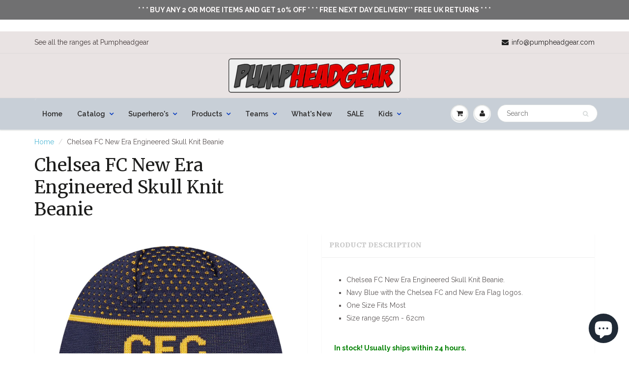

--- FILE ---
content_type: text/html; charset=utf-8
request_url: https://www.pumpheadgear.com/en-us/products/chelsea-fc-new-era-engineered-skull-knit-beanie
body_size: 29834
content:
<!doctype html>
<html lang="en" class="noIE">
  <head>
<!-- Start of Booster Apps Seo-0.1--><title>Chelsea FC New Era Engineered Skull Knit Beanie</title><meta name="description" content="Chelsea FC New Era Engineered Skull Knit Beanie. Navy Blue with the Chelsea FC and New Era Flag logos. One Size Fits Most Size range 55cm - 62cm" />
<!-- end of Booster Apps SEO -->

   <!-- Added by AVADA Cookies Bar -->
   <script>
   window.AVADA_COOKIES_BAR = window.AVADA_COOKIES_BAR || {};
   window.AVADA_COOKIES_BAR.shopId = 'OGTkhQmibZt3oh4tucZf';
   window.AVADA_COOKIES_BAR.status = false;
   AVADA_COOKIES_BAR ={"showPrivacyPolicy":true,"theme":"basic","privacyLinkText":"Learn more","removeBranding":false,"textColor":"#1D1D1D","agreeBtnBorder":"#2C332F","desktopPosition":"bottom","messageColor":"#2C332F","customPrivacyLink":"","denyTextColor":"#2C332F","displayAfter":"5","textAvada":"rgba(29, 29, 29, 0.8)","privacyLink":"/14057728/policies/34119687","message":"This website uses cookies to make sure you get the best experience with us.","bgColor":"#FFFFFF","textFont":"Noto+Sans","displayType":"full_bar","agreeBtnTextColor":"#FFFFFF","customCss":"","agreeBtnBgColor":"#1AAC7A","shopId":"OGTkhQmibZt3oh4tucZf","advancedSetting":false,"desktopFloatCardPosition":"bottom_left","agreeButtonText":"Got it!","iconType":"default_icon","specificRegions":{"ccpa":false,"appi":false,"gdpr":false,"lgpd":false,"pipeda":false},"optionPolicyLink":"select","iconColor":"#2C332F","urlIcon":"","showOnCountry":"all","denyButtonText":"Decline","mobilePositions":"bottom","themeName":"Basic","showIcon":true,"privacyLinkColor":"#2C332F","id":"tkvhrlm9zRgqZfa0kg02"}
 </script>
   <!-- /Added by AVADA Cookies Bar -->
 

  <!-- orankl js -->
  <script type="text/javascript">
  (function e(){var e=document.createElement("script");e.type="text/javascript",e.async=true,e.src="https://www.orankl.com/javascript?store_key=c275c58e-3310-4935-81b3-06fe18348cbd";var t=document.getElementsByTagName("script")[0];t.parentNode.insertBefore(e,t)})();
  </script>
  <!-- end orankl js -->
    


    <!-- Basic page needs ================================================== -->
    <meta charset="utf-8">
    <meta name="viewport" content="width=device-width, initial-scale=1, maximum-scale=1">

    <!-- Title and description ================================================== -->
    

    

    <!-- Helpers ================================================== -->
    
  <meta property="og:type" content="product">
  <meta property="og:title" content="Chelsea FC New Era Engineered Skull Knit Beanie">
  
  <meta property="og:image" content="http://www.pumpheadgear.com/cdn/shop/products/60284537copy_grande.jpg?v=1666475618">
  <meta property="og:image:secure_url" content="https://www.pumpheadgear.com/cdn/shop/products/60284537copy_grande.jpg?v=1666475618">
  
  <meta property="og:image" content="http://www.pumpheadgear.com/cdn/shop/products/60284537_1copy_grande.jpg?v=1666475618">
  <meta property="og:image:secure_url" content="https://www.pumpheadgear.com/cdn/shop/products/60284537_1copy_grande.jpg?v=1666475618">
  
  <meta property="og:price:amount" content="12.99">
  <meta property="og:price:currency" content="GBP">


  <meta property="og:description" content="Chelsea FC New Era Engineered Skull Knit Beanie. Navy Blue with the Chelsea FC and New Era Flag logos. One Size Fits Most Size range 55cm - 62cm">

  <meta property="og:url" content="https://www.pumpheadgear.com/en-us/products/chelsea-fc-new-era-engineered-skull-knit-beanie">
  <meta property="og:site_name" content="lovemycap">



  <meta name="twitter:site" content="@pumpfootwear">

<meta name="twitter:card" content="summary">

  <meta name="twitter:title" content="Chelsea FC New Era Engineered Skull Knit Beanie">
  <meta name="twitter:description" content="
Chelsea FC New Era Engineered Skull Knit Beanie.
Navy Blue with the Chelsea FC and New Era Flag logos.
One Size Fits Most
Size range 55cm - 62cm
">
  <meta name="twitter:image" content="https://www.pumpheadgear.com/cdn/shop/products/60284537copy_medium.jpg?v=1666475618">
  <meta name="twitter:image:width" content="240">
  <meta name="twitter:image:height" content="240">

    <link rel="canonical" href="https://www.pumpheadgear.com/en-us/products/chelsea-fc-new-era-engineered-skull-knit-beanie">
    <meta name="viewport" content="width=device-width,initial-scale=1">
    <meta name="theme-color" content="#1e1f1f">

    
    <link rel="shortcut icon" href="//www.pumpheadgear.com/cdn/shop/t/14/assets/favicon.png?v=2726" type="image/png" />
    
    <link href="//www.pumpheadgear.com/cdn/shop/t/14/assets/apps.css?v=120476648868568815071476039735" rel="stylesheet" type="text/css" media="all" />
    <link href="//www.pumpheadgear.com/cdn/shop/t/14/assets/style.css?v=161535156543066305011697396648" rel="stylesheet" type="text/css" media="all" />
    <link href="//www.pumpheadgear.com/cdn/shop/t/14/assets/nav.scss.css?v=147492400301480721331476225506" rel="stylesheet" type="text/css" media="all" />
    
    <link rel="stylesheet" type="text/css" href="//fonts.googleapis.com/css?family=Merriweather:300,400,700,900">
    
    
    <link rel="stylesheet" type="text/css" href="//fonts.googleapis.com/css?family=Raleway:300,400,700,900">
    

    <!-- Header hook for plugins ================================================== -->
    <script>window.performance && window.performance.mark && window.performance.mark('shopify.content_for_header.start');</script><meta name="google-site-verification" content="_IzTH0cbup1CfDa19zBUdG39k9WldeH-H7hjnKOVSY4">
<meta name="google-site-verification" content="HmZCe3TLZLHoe3K5KEfWBJYf3uF-riRFXWY-9JPWtG0">
<meta id="shopify-digital-wallet" name="shopify-digital-wallet" content="/14057728/digital_wallets/dialog">
<meta name="shopify-checkout-api-token" content="3e6050c6c6fab481ca9897422fb158e3">
<meta id="in-context-paypal-metadata" data-shop-id="14057728" data-venmo-supported="false" data-environment="production" data-locale="en_US" data-paypal-v4="true" data-currency="GBP">
<link rel="alternate" hreflang="x-default" href="https://www.pumpheadgear.com/products/chelsea-fc-new-era-engineered-skull-knit-beanie">
<link rel="alternate" hreflang="en" href="https://www.pumpheadgear.com/products/chelsea-fc-new-era-engineered-skull-knit-beanie">
<link rel="alternate" hreflang="es" href="https://www.pumpheadgear.com/es/products/chelsea-fc-new-era-engineered-skull-knit-beanie">
<link rel="alternate" hreflang="ja" href="https://www.pumpheadgear.com/ja/products/chelsea-fc-new-era-engineered-skull-knit-beanie">
<link rel="alternate" hreflang="en-US" href="https://www.pumpheadgear.com/en-us/products/chelsea-fc-new-era-engineered-skull-knit-beanie">
<link rel="alternate" hreflang="en-CH" href="https://www.pumpheadgear.com/en-ch/products/chelsea-fc-new-era-engineered-skull-knit-beanie">
<link rel="alternate" type="application/json+oembed" href="https://www.pumpheadgear.com/en-us/products/chelsea-fc-new-era-engineered-skull-knit-beanie.oembed">
<script async="async" src="/checkouts/internal/preloads.js?locale=en-US"></script>
<script id="shopify-features" type="application/json">{"accessToken":"3e6050c6c6fab481ca9897422fb158e3","betas":["rich-media-storefront-analytics"],"domain":"www.pumpheadgear.com","predictiveSearch":true,"shopId":14057728,"locale":"en"}</script>
<script>var Shopify = Shopify || {};
Shopify.shop = "lovemycap.myshopify.com";
Shopify.locale = "en";
Shopify.currency = {"active":"GBP","rate":"1.0"};
Shopify.country = "US";
Shopify.theme = {"name":"ShowTime","id":159650439,"schema_name":null,"schema_version":null,"theme_store_id":687,"role":"main"};
Shopify.theme.handle = "null";
Shopify.theme.style = {"id":null,"handle":null};
Shopify.cdnHost = "www.pumpheadgear.com/cdn";
Shopify.routes = Shopify.routes || {};
Shopify.routes.root = "/en-us/";</script>
<script type="module">!function(o){(o.Shopify=o.Shopify||{}).modules=!0}(window);</script>
<script>!function(o){function n(){var o=[];function n(){o.push(Array.prototype.slice.apply(arguments))}return n.q=o,n}var t=o.Shopify=o.Shopify||{};t.loadFeatures=n(),t.autoloadFeatures=n()}(window);</script>
<script id="shop-js-analytics" type="application/json">{"pageType":"product"}</script>
<script defer="defer" async type="module" src="//www.pumpheadgear.com/cdn/shopifycloud/shop-js/modules/v2/client.init-shop-cart-sync_BApSsMSl.en.esm.js"></script>
<script defer="defer" async type="module" src="//www.pumpheadgear.com/cdn/shopifycloud/shop-js/modules/v2/chunk.common_CBoos6YZ.esm.js"></script>
<script type="module">
  await import("//www.pumpheadgear.com/cdn/shopifycloud/shop-js/modules/v2/client.init-shop-cart-sync_BApSsMSl.en.esm.js");
await import("//www.pumpheadgear.com/cdn/shopifycloud/shop-js/modules/v2/chunk.common_CBoos6YZ.esm.js");

  window.Shopify.SignInWithShop?.initShopCartSync?.({"fedCMEnabled":true,"windoidEnabled":true});

</script>
<script>(function() {
  var isLoaded = false;
  function asyncLoad() {
    if (isLoaded) return;
    isLoaded = true;
    var urls = ["https:\/\/chimpstatic.com\/mcjs-connected\/js\/users\/da765caf40ee876350bbd7020\/6d4d05d241247f5c86c2a22f3.js?shop=lovemycap.myshopify.com","https:\/\/chimpstatic.com\/mcjs-connected\/js\/users\/da765caf40ee876350bbd7020\/6d4d05d241247f5c86c2a22f3.js?shop=lovemycap.myshopify.com","https:\/\/chimpstatic.com\/mcjs-connected\/js\/users\/da765caf40ee876350bbd7020\/6d4d05d241247f5c86c2a22f3.js?shop=lovemycap.myshopify.com","https:\/\/chimpstatic.com\/mcjs-connected\/js\/users\/da765caf40ee876350bbd7020\/6d4d05d241247f5c86c2a22f3.js?shop=lovemycap.myshopify.com","https:\/\/chimpstatic.com\/mcjs-connected\/js\/users\/da765caf40ee876350bbd7020\/6d4d05d241247f5c86c2a22f3.js?shop=lovemycap.myshopify.com","https:\/\/chimpstatic.com\/mcjs-connected\/js\/users\/da765caf40ee876350bbd7020\/6d4d05d241247f5c86c2a22f3.js?shop=lovemycap.myshopify.com","https:\/\/chimpstatic.com\/mcjs-connected\/js\/users\/da765caf40ee876350bbd7020\/6d4d05d241247f5c86c2a22f3.js?shop=lovemycap.myshopify.com","https:\/\/chimpstatic.com\/mcjs-connected\/js\/users\/da765caf40ee876350bbd7020\/6d4d05d241247f5c86c2a22f3.js?shop=lovemycap.myshopify.com","https:\/\/ecommplugins-scripts.trustpilot.com\/v2.1\/js\/header.min.js?settings=eyJrZXkiOiJTOWRiTURNZU5SQlZiNVBvIiwicyI6InNrdSJ9\u0026shop=lovemycap.myshopify.com","https:\/\/ecommplugins-trustboxsettings.trustpilot.com\/lovemycap.myshopify.com.js?settings=1729720287251\u0026shop=lovemycap.myshopify.com","https:\/\/widget.trustpilot.com\/bootstrap\/v5\/tp.widget.sync.bootstrap.min.js?shop=lovemycap.myshopify.com","\/\/cdn.shopify.com\/proxy\/4abc913cbb475b99e5f50661c3e9d97ee3c850b4aa825e6c85ff7ce1496c05d1\/bingshoppingtool-t2app-prod.trafficmanager.net\/uet\/tracking_script?shop=lovemycap.myshopify.com\u0026sp-cache-control=cHVibGljLCBtYXgtYWdlPTkwMA","https:\/\/chimpstatic.com\/mcjs-connected\/js\/users\/da765caf40ee876350bbd7020\/a4f0e32f92d874f6b39546fc1.js?shop=lovemycap.myshopify.com"];
    for (var i = 0; i < urls.length; i++) {
      var s = document.createElement('script');
      s.type = 'text/javascript';
      s.async = true;
      s.src = urls[i];
      var x = document.getElementsByTagName('script')[0];
      x.parentNode.insertBefore(s, x);
    }
  };
  if(window.attachEvent) {
    window.attachEvent('onload', asyncLoad);
  } else {
    window.addEventListener('load', asyncLoad, false);
  }
})();</script>
<script id="__st">var __st={"a":14057728,"offset":0,"reqid":"b2ff0ce7-d048-476d-8e7a-2a3b7d836fb5-1768866087","pageurl":"www.pumpheadgear.com\/en-us\/products\/chelsea-fc-new-era-engineered-skull-knit-beanie","u":"1e97207bf1dc","p":"product","rtyp":"product","rid":7912799174901};</script>
<script>window.ShopifyPaypalV4VisibilityTracking = true;</script>
<script id="captcha-bootstrap">!function(){'use strict';const t='contact',e='account',n='new_comment',o=[[t,t],['blogs',n],['comments',n],[t,'customer']],c=[[e,'customer_login'],[e,'guest_login'],[e,'recover_customer_password'],[e,'create_customer']],r=t=>t.map((([t,e])=>`form[action*='/${t}']:not([data-nocaptcha='true']) input[name='form_type'][value='${e}']`)).join(','),a=t=>()=>t?[...document.querySelectorAll(t)].map((t=>t.form)):[];function s(){const t=[...o],e=r(t);return a(e)}const i='password',u='form_key',d=['recaptcha-v3-token','g-recaptcha-response','h-captcha-response',i],f=()=>{try{return window.sessionStorage}catch{return}},m='__shopify_v',_=t=>t.elements[u];function p(t,e,n=!1){try{const o=window.sessionStorage,c=JSON.parse(o.getItem(e)),{data:r}=function(t){const{data:e,action:n}=t;return t[m]||n?{data:e,action:n}:{data:t,action:n}}(c);for(const[e,n]of Object.entries(r))t.elements[e]&&(t.elements[e].value=n);n&&o.removeItem(e)}catch(o){console.error('form repopulation failed',{error:o})}}const l='form_type',E='cptcha';function T(t){t.dataset[E]=!0}const w=window,h=w.document,L='Shopify',v='ce_forms',y='captcha';let A=!1;((t,e)=>{const n=(g='f06e6c50-85a8-45c8-87d0-21a2b65856fe',I='https://cdn.shopify.com/shopifycloud/storefront-forms-hcaptcha/ce_storefront_forms_captcha_hcaptcha.v1.5.2.iife.js',D={infoText:'Protected by hCaptcha',privacyText:'Privacy',termsText:'Terms'},(t,e,n)=>{const o=w[L][v],c=o.bindForm;if(c)return c(t,g,e,D).then(n);var r;o.q.push([[t,g,e,D],n]),r=I,A||(h.body.append(Object.assign(h.createElement('script'),{id:'captcha-provider',async:!0,src:r})),A=!0)});var g,I,D;w[L]=w[L]||{},w[L][v]=w[L][v]||{},w[L][v].q=[],w[L][y]=w[L][y]||{},w[L][y].protect=function(t,e){n(t,void 0,e),T(t)},Object.freeze(w[L][y]),function(t,e,n,w,h,L){const[v,y,A,g]=function(t,e,n){const i=e?o:[],u=t?c:[],d=[...i,...u],f=r(d),m=r(i),_=r(d.filter((([t,e])=>n.includes(e))));return[a(f),a(m),a(_),s()]}(w,h,L),I=t=>{const e=t.target;return e instanceof HTMLFormElement?e:e&&e.form},D=t=>v().includes(t);t.addEventListener('submit',(t=>{const e=I(t);if(!e)return;const n=D(e)&&!e.dataset.hcaptchaBound&&!e.dataset.recaptchaBound,o=_(e),c=g().includes(e)&&(!o||!o.value);(n||c)&&t.preventDefault(),c&&!n&&(function(t){try{if(!f())return;!function(t){const e=f();if(!e)return;const n=_(t);if(!n)return;const o=n.value;o&&e.removeItem(o)}(t);const e=Array.from(Array(32),(()=>Math.random().toString(36)[2])).join('');!function(t,e){_(t)||t.append(Object.assign(document.createElement('input'),{type:'hidden',name:u})),t.elements[u].value=e}(t,e),function(t,e){const n=f();if(!n)return;const o=[...t.querySelectorAll(`input[type='${i}']`)].map((({name:t})=>t)),c=[...d,...o],r={};for(const[a,s]of new FormData(t).entries())c.includes(a)||(r[a]=s);n.setItem(e,JSON.stringify({[m]:1,action:t.action,data:r}))}(t,e)}catch(e){console.error('failed to persist form',e)}}(e),e.submit())}));const S=(t,e)=>{t&&!t.dataset[E]&&(n(t,e.some((e=>e===t))),T(t))};for(const o of['focusin','change'])t.addEventListener(o,(t=>{const e=I(t);D(e)&&S(e,y())}));const B=e.get('form_key'),M=e.get(l),P=B&&M;t.addEventListener('DOMContentLoaded',(()=>{const t=y();if(P)for(const e of t)e.elements[l].value===M&&p(e,B);[...new Set([...A(),...v().filter((t=>'true'===t.dataset.shopifyCaptcha))])].forEach((e=>S(e,t)))}))}(h,new URLSearchParams(w.location.search),n,t,e,['guest_login'])})(!0,!0)}();</script>
<script integrity="sha256-4kQ18oKyAcykRKYeNunJcIwy7WH5gtpwJnB7kiuLZ1E=" data-source-attribution="shopify.loadfeatures" defer="defer" src="//www.pumpheadgear.com/cdn/shopifycloud/storefront/assets/storefront/load_feature-a0a9edcb.js" crossorigin="anonymous"></script>
<script data-source-attribution="shopify.dynamic_checkout.dynamic.init">var Shopify=Shopify||{};Shopify.PaymentButton=Shopify.PaymentButton||{isStorefrontPortableWallets:!0,init:function(){window.Shopify.PaymentButton.init=function(){};var t=document.createElement("script");t.src="https://www.pumpheadgear.com/cdn/shopifycloud/portable-wallets/latest/portable-wallets.en.js",t.type="module",document.head.appendChild(t)}};
</script>
<script data-source-attribution="shopify.dynamic_checkout.buyer_consent">
  function portableWalletsHideBuyerConsent(e){var t=document.getElementById("shopify-buyer-consent"),n=document.getElementById("shopify-subscription-policy-button");t&&n&&(t.classList.add("hidden"),t.setAttribute("aria-hidden","true"),n.removeEventListener("click",e))}function portableWalletsShowBuyerConsent(e){var t=document.getElementById("shopify-buyer-consent"),n=document.getElementById("shopify-subscription-policy-button");t&&n&&(t.classList.remove("hidden"),t.removeAttribute("aria-hidden"),n.addEventListener("click",e))}window.Shopify?.PaymentButton&&(window.Shopify.PaymentButton.hideBuyerConsent=portableWalletsHideBuyerConsent,window.Shopify.PaymentButton.showBuyerConsent=portableWalletsShowBuyerConsent);
</script>
<script data-source-attribution="shopify.dynamic_checkout.cart.bootstrap">document.addEventListener("DOMContentLoaded",(function(){function t(){return document.querySelector("shopify-accelerated-checkout-cart, shopify-accelerated-checkout")}if(t())Shopify.PaymentButton.init();else{new MutationObserver((function(e,n){t()&&(Shopify.PaymentButton.init(),n.disconnect())})).observe(document.body,{childList:!0,subtree:!0})}}));
</script>
<link id="shopify-accelerated-checkout-styles" rel="stylesheet" media="screen" href="https://www.pumpheadgear.com/cdn/shopifycloud/portable-wallets/latest/accelerated-checkout-backwards-compat.css" crossorigin="anonymous">
<style id="shopify-accelerated-checkout-cart">
        #shopify-buyer-consent {
  margin-top: 1em;
  display: inline-block;
  width: 100%;
}

#shopify-buyer-consent.hidden {
  display: none;
}

#shopify-subscription-policy-button {
  background: none;
  border: none;
  padding: 0;
  text-decoration: underline;
  font-size: inherit;
  cursor: pointer;
}

#shopify-subscription-policy-button::before {
  box-shadow: none;
}

      </style>

<script>window.performance && window.performance.mark && window.performance.mark('shopify.content_for_header.end');</script>

    <!--[if lt IE 9]>
    <script src="//html5shiv.googlecode.com/svn/trunk/html5.js" type="text/javascript"></script>
    <![endif]-->

    

    <script src="//www.pumpheadgear.com/cdn/shop/t/14/assets/jquery.js?v=105778841822381192391476039729" type="text/javascript"></script>
    
    <script src="//www.pumpheadgear.com/cdn/shopifycloud/storefront/assets/themes_support/option_selection-b017cd28.js" type="text/javascript"></script>
    

    <!-- Theme Global App JS ================================================== -->
    <script>
      var app = app || {
        data:{
          template:"product",
          money_format: "£{{amount}}"
        }
      }
    </script>

  <script type="text/javascript">
  //BOOSTER APPS COMMON JS CODE
  window.BoosterApps = window.BoosterApps || {};
  window.BoosterApps.common = window.BoosterApps.common || {};
  window.BoosterApps.common.shop = {
    permanent_domain: 'lovemycap.myshopify.com',
    currency: "GBP",
    money_format: "£{{amount}}",
    id: 14057728
  };
  

  window.BoosterApps.common.template = 'product';
  window.BoosterApps.common.cart = {};
  window.BoosterApps.common.vapid_public_key = "BO5RJ2FA8w6MW2Qt1_MKSFtoVpVjUMLYkHb2arb7zZxEaYGTMuLvmZGabSHj8q0EwlzLWBAcAU_0z-z9Xps8kF8=";
  window.BoosterApps.global_config = {"asset_urls":{"loy":{"init_js":"https:\/\/cdn.shopify.com\/s\/files\/1\/0194\/1736\/6592\/t\/1\/assets\/ba_loy_init.js?v=1658190705","widget_js":"https:\/\/cdn.shopify.com\/s\/files\/1\/0194\/1736\/6592\/t\/1\/assets\/ba_loy_widget.js?v=1658190708","widget_css":"https:\/\/cdn.shopify.com\/s\/files\/1\/0194\/1736\/6592\/t\/1\/assets\/ba_loy_widget.css?v=1630424861","page_init_js":"https:\/\/cdn.shopify.com\/s\/files\/1\/0194\/1736\/6592\/t\/1\/assets\/ba_loy_page_init.js?v=1658190711","page_widget_js":"https:\/\/cdn.shopify.com\/s\/files\/1\/0194\/1736\/6592\/t\/1\/assets\/ba_loy_page_widget.js?v=1658190714","page_widget_css":"https:\/\/cdn.shopify.com\/s\/files\/1\/0194\/1736\/6592\/t\/1\/assets\/ba_loy_page.css?v=1651010375","page_preview_js":"\/assets\/msg\/loy_page_preview.js"},"rev":{"init_js":"https:\/\/cdn.shopify.com\/s\/files\/1\/0194\/1736\/6592\/t\/1\/assets\/ba_rev_init.js?v=1658336081","widget_js":"https:\/\/cdn.shopify.com\/s\/files\/1\/0194\/1736\/6592\/t\/1\/assets\/ba_rev_widget.js?v=1658337314","modal_js":"https:\/\/cdn.shopify.com\/s\/files\/1\/0194\/1736\/6592\/t\/1\/assets\/ba_rev_modal.js?v=1658336086","widget_css":"https:\/\/cdn.shopify.com\/s\/files\/1\/0194\/1736\/6592\/t\/1\/assets\/ba_rev_widget.css?v=1658336090","modal_css":"https:\/\/cdn.shopify.com\/s\/files\/1\/0194\/1736\/6592\/t\/1\/assets\/ba_rev_modal.css?v=1658336088"},"pu":{"init_js":"https:\/\/cdn.shopify.com\/s\/files\/1\/0194\/1736\/6592\/t\/1\/assets\/ba_pu_init.js?v=1635877170"},"bis":{"init_js":"https:\/\/cdn.shopify.com\/s\/files\/1\/0194\/1736\/6592\/t\/1\/assets\/ba_bis_init.js?v=1633795418","modal_js":"https:\/\/cdn.shopify.com\/s\/files\/1\/0194\/1736\/6592\/t\/1\/assets\/ba_bis_modal.js?v=1633795421","modal_css":"https:\/\/cdn.shopify.com\/s\/files\/1\/0194\/1736\/6592\/t\/1\/assets\/ba_bis_modal.css?v=1620346071"},"widgets":{"init_js":"https:\/\/cdn.shopify.com\/s\/files\/1\/0194\/1736\/6592\/t\/1\/assets\/ba_widget_init.js?v=1654723617","modal_js":"https:\/\/cdn.shopify.com\/s\/files\/1\/0194\/1736\/6592\/t\/1\/assets\/ba_widget_modal.js?v=1654723620","modal_css":"https:\/\/cdn.shopify.com\/s\/files\/1\/0194\/1736\/6592\/t\/1\/assets\/ba_widget_modal.css?v=1654723622"},"forms":{"init_js":"https:\/\/cdn.shopify.com\/s\/files\/1\/0194\/1736\/6592\/t\/1\/assets\/ba_forms_init.js?v=1658190717","widget_js":"https:\/\/cdn.shopify.com\/s\/files\/1\/0194\/1736\/6592\/t\/1\/assets\/ba_forms_widget.js?v=1658190719","forms_css":"https:\/\/cdn.shopify.com\/s\/files\/1\/0194\/1736\/6592\/t\/1\/assets\/ba_forms.css?v=1654711758"},"global":{"helper_js":"https:\/\/cdn.shopify.com\/s\/files\/1\/0194\/1736\/6592\/t\/1\/assets\/ba_tracking.js?v=1637601969"}},"proxy_paths":{"pu":"\/apps\/ba_fb_app","app_metrics":"\/apps\/ba_fb_app\/app_metrics","push_subscription":"\/apps\/ba_fb_app\/push"},"aat":["seo","pu"],"pv":false,"sts":false,"bam":false,"base_money_format":"£{{amount}}"};



    window.BoosterApps.pu_config = {"push_prompt_cover_enabled":false,"push_prompt_cover_title":"One small step","push_prompt_cover_message":"Allow your browser to receive notifications","subscription_plan_exceeded_limits":false};

    window.BoosterApps.widgets_config = {"id":28610,"active":false,"frequency_limit_amount":2,"frequency_limit_time_unit":"days","background_image":{"position":"none","widget_background_preview_url":""},"initial_state":{"body":"Sign up and unlock your instant discount","title":"Get 10% off your order","cta_text":"Claim Discount","show_email":"true","action_text":"Saving...","footer_text":"You are signing up to receive communication via email and can unsubscribe at any time.","dismiss_text":"No thanks","email_placeholder":"Email Address","phone_placeholder":"Phone Number","show_phone_number":"false"},"success_state":{"body":"Thanks for subscribing. Copy your discount code and apply to your next order.","title":"Discount Unlocked 🎉","cta_text":"Continue shopping","cta_action":"dismiss","redirect_url":"","open_url_new_tab":"false"},"closed_state":{"action":"close_widget","font_size":"20","action_text":"GET 10% OFF","display_offset":"300","display_position":"left"},"error_state":{"submit_error":"Sorry, please try again later","invalid_email":"Please enter valid email address!","error_subscribing":"Error subscribing, try again later","already_registered":"You have already registered","invalid_phone_number":"Please enter valid phone number!"},"trigger":{"action":"on_timer","delay_in_seconds":"0"},"colors":{"link_color":"#4FC3F7","sticky_bar_bg":"#C62828","cta_font_color":"#fff","body_font_color":"#000","sticky_bar_text":"#fff","background_color":"#fff","error_text_color":"#ff2626","title_font_color":"#000","footer_font_color":"#bbb","dismiss_font_color":"#bbb","cta_background_color":"#000","sticky_coupon_bar_bg":"#286ef8","error_text_background":"","sticky_coupon_bar_text":"#fff"},"sticky_coupon_bar":{"enabled":"false","message":"Don't forget to use your code"},"display_style":{"font":"Arial","size":"regular","align":"center"},"dismissable":true,"has_background":false,"opt_in_channels":["email"],"rules":[],"widget_css":".powered_by_rivo{\n  display: block;\n}\n.ba_widget_main_design {\n  background: #fff;\n}\n.ba_widget_content{text-align: center}\n.ba_widget_parent{\n  font-family: Arial;\n}\n.ba_widget_parent.background{\n}\n.ba_widget_left_content{\n}\n.ba_widget_right_content{\n}\n#ba_widget_cta_button:disabled{\n  background: #000cc;\n}\n#ba_widget_cta_button{\n  background: #000;\n  color: #fff;\n}\n#ba_widget_cta_button:after {\n  background: #000e0;\n}\n.ba_initial_state_title, .ba_success_state_title{\n  color: #000;\n}\n.ba_initial_state_body, .ba_success_state_body{\n  color: #000;\n}\n.ba_initial_state_dismiss_text{\n  color: #bbb;\n}\n.ba_initial_state_footer_text, .ba_initial_state_sms_agreement{\n  color: #bbb;\n}\n.ba_widget_error{\n  color: #ff2626;\n  background: ;\n}\n.ba_link_color{\n  color: #4FC3F7;\n}\n","custom_css":null,"logo":null};


  
    if (window.BoosterApps.common.template == 'product'){
      window.BoosterApps.common.product = {
        id: 7912799174901, price: 1299, handle: "chelsea-fc-new-era-engineered-skull-knit-beanie", tags: ["al black manchester united cap","all black manchester united cap","all manchester united snapback","blue cap for chelsea","blue chelsea hat","boys new era bobble hat","buy manchester united cap online","chelsea black cap","chelsea black hat","chelsea blue cap","chelsea bobble hat","chelsea champions league hat","chelsea fangear","chelsea fc bseball cap","chelsea fc hat","chelsea football club beanie","chelsea football club cap","chelsea hat","chelsea home colours hat","chelsea premiership footbal hat","chelsea premiership football fangear","chelsea supporters hat","football hat","man united football cap","man utd beanie","man utd bobble hat","man utd hat","man utd mens beanie","manchester blue bobble hat","manchester united baseball cap","Manchester United black baseball cap","manchester united bobble hat","manchester united boys cap","manchester united fangear","manchester united fc  team cap","manchester united fc beanie","manchester united knit beanie","manchester united mens cap","manchester united mens hat","manchester united stretch fit cap","Manchester Unitedcap","Manchester Unitednew era cap","manutd fan gear","mens chelsea fan gear","mens man united hat","mens manchester united hat","mens new era beanie","mens new era beanies","mens new era bobble hat","mens tottenham cap","mens tottenham football fan gear","new era Tottenham Hotspurfc cap","premier footbal clb hat","premiership football tottenham hat","red devils beanie","red devils hat","soccer bobble hat","soccer fangear","soccer hats","soccer team caps","supporters chelsea cap","supporters man u hat","Topi Baseball Era Baru yang Dapat Disesuaikan","Topi bisbol Era Baru","tottenham blue beanie hat","tottenham cap","tottenham fangear","tottenham football cap","tottenham football team","Tottenham Hotspur black football cap","tottenham hotspur hat","Tottenham Hotspur new era navy cap","Tottenham Hotspurteam cap","หมวกเบสบอลแบบปรับได้ New Era"],
        available: true, title: "Chelsea FC New Era Engineered Skull Knit Beanie", variants: [{"id":43394093220085,"title":"Navy","option1":"Navy","option2":null,"option3":null,"sku":"ne22614c","requires_shipping":true,"taxable":true,"featured_image":{"id":38358219129077,"product_id":7912799174901,"position":1,"created_at":"2022-10-22T22:53:37+01:00","updated_at":"2022-10-22T22:53:38+01:00","alt":"Chelsea FC New Era Engineered Skull Knit Beanie - lovemycap","width":1238,"height":1200,"src":"\/\/www.pumpheadgear.com\/cdn\/shop\/products\/60284537copy.jpg?v=1666475618","variant_ids":[43394093220085]},"available":true,"name":"Chelsea FC New Era Engineered Skull Knit Beanie - Navy","public_title":"Navy","options":["Navy"],"price":1299,"weight":140,"compare_at_price":2295,"inventory_quantity":5,"inventory_management":"shopify","inventory_policy":"deny","barcode":"196499479325","featured_media":{"alt":"Chelsea FC New Era Engineered Skull Knit Beanie - lovemycap","id":30947457007861,"position":1,"preview_image":{"aspect_ratio":1.032,"height":1200,"width":1238,"src":"\/\/www.pumpheadgear.com\/cdn\/shop\/products\/60284537copy.jpg?v=1666475618"}},"requires_selling_plan":false,"selling_plan_allocations":[]}]
      };
      window.BoosterApps.common.product.review_data = null;
    }
  

</script>


<script type="text/javascript">
  !function(e){var t={};function r(n){if(t[n])return t[n].exports;var o=t[n]={i:n,l:!1,exports:{}};return e[n].call(o.exports,o,o.exports,r),o.l=!0,o.exports}r.m=e,r.c=t,r.d=function(e,t,n){r.o(e,t)||Object.defineProperty(e,t,{enumerable:!0,get:n})},r.r=function(e){"undefined"!==typeof Symbol&&Symbol.toStringTag&&Object.defineProperty(e,Symbol.toStringTag,{value:"Module"}),Object.defineProperty(e,"__esModule",{value:!0})},r.t=function(e,t){if(1&t&&(e=r(e)),8&t)return e;if(4&t&&"object"===typeof e&&e&&e.__esModule)return e;var n=Object.create(null);if(r.r(n),Object.defineProperty(n,"default",{enumerable:!0,value:e}),2&t&&"string"!=typeof e)for(var o in e)r.d(n,o,function(t){return e[t]}.bind(null,o));return n},r.n=function(e){var t=e&&e.__esModule?function(){return e.default}:function(){return e};return r.d(t,"a",t),t},r.o=function(e,t){return Object.prototype.hasOwnProperty.call(e,t)},r.p="https://recover.rivo.io/packs/",r(r.s=85)}({85:function(e,t){}});
//# sourceMappingURL=application-cf961b267d7b9e6a50fc.js.map

  //Global snippet for Booster Apps
  //this is updated automatically - do not edit manually.

  function loadScript(src, defer, done) {
    var js = document.createElement('script');
    js.src = src;
    js.defer = defer;
    js.onload = function(){done();};
    js.onerror = function(){
      done(new Error('Failed to load script ' + src));
    };
    document.head.appendChild(js);
  }

  function browserSupportsAllFeatures() {
    return window.Promise && window.fetch && window.Symbol;
  }

  if (browserSupportsAllFeatures()) {
    main();
  } else {
    loadScript('https://polyfill-fastly.net/v3/polyfill.min.js?features=Promise,fetch', true, main);
  }

  function loadAppScripts(){



      loadScript(window.BoosterApps.global_config.asset_urls.pu.init_js, true, function(){});

      loadScript(window.BoosterApps.global_config.asset_urls.widgets.init_js, true, function(){});
  }

  function main(err) {
    //isolate the scope
    loadScript(window.BoosterApps.global_config.asset_urls.global.helper_js, false, loadAppScripts);
  }
</script>

<!-- BEGIN app block: shopify://apps/klaviyo-email-marketing-sms/blocks/klaviyo-onsite-embed/2632fe16-c075-4321-a88b-50b567f42507 -->












  <script async src="https://static.klaviyo.com/onsite/js/TkSfBD/klaviyo.js?company_id=TkSfBD"></script>
  <script>!function(){if(!window.klaviyo){window._klOnsite=window._klOnsite||[];try{window.klaviyo=new Proxy({},{get:function(n,i){return"push"===i?function(){var n;(n=window._klOnsite).push.apply(n,arguments)}:function(){for(var n=arguments.length,o=new Array(n),w=0;w<n;w++)o[w]=arguments[w];var t="function"==typeof o[o.length-1]?o.pop():void 0,e=new Promise((function(n){window._klOnsite.push([i].concat(o,[function(i){t&&t(i),n(i)}]))}));return e}}})}catch(n){window.klaviyo=window.klaviyo||[],window.klaviyo.push=function(){var n;(n=window._klOnsite).push.apply(n,arguments)}}}}();</script>

  
    <script id="viewed_product">
      if (item == null) {
        var _learnq = _learnq || [];

        var MetafieldReviews = null
        var MetafieldYotpoRating = null
        var MetafieldYotpoCount = null
        var MetafieldLooxRating = null
        var MetafieldLooxCount = null
        var okendoProduct = null
        var okendoProductReviewCount = null
        var okendoProductReviewAverageValue = null
        try {
          // The following fields are used for Customer Hub recently viewed in order to add reviews.
          // This information is not part of __kla_viewed. Instead, it is part of __kla_viewed_reviewed_items
          MetafieldReviews = {};
          MetafieldYotpoRating = null
          MetafieldYotpoCount = null
          MetafieldLooxRating = null
          MetafieldLooxCount = null

          okendoProduct = null
          // If the okendo metafield is not legacy, it will error, which then requires the new json formatted data
          if (okendoProduct && 'error' in okendoProduct) {
            okendoProduct = null
          }
          okendoProductReviewCount = okendoProduct ? okendoProduct.reviewCount : null
          okendoProductReviewAverageValue = okendoProduct ? okendoProduct.reviewAverageValue : null
        } catch (error) {
          console.error('Error in Klaviyo onsite reviews tracking:', error);
        }

        var item = {
          Name: "Chelsea FC New Era Engineered Skull Knit Beanie",
          ProductID: 7912799174901,
          Categories: ["Chelsea FC","Knitted Hats","New Era","New Items","Recommended products (Seguno)","Sale Specials"],
          ImageURL: "https://www.pumpheadgear.com/cdn/shop/products/60284537copy_grande.jpg?v=1666475618",
          URL: "https://www.pumpheadgear.com/en-us/products/chelsea-fc-new-era-engineered-skull-knit-beanie",
          Brand: "New Era",
          Price: "£12.99",
          Value: "12.99",
          CompareAtPrice: "£22.95"
        };
        _learnq.push(['track', 'Viewed Product', item]);
        _learnq.push(['trackViewedItem', {
          Title: item.Name,
          ItemId: item.ProductID,
          Categories: item.Categories,
          ImageUrl: item.ImageURL,
          Url: item.URL,
          Metadata: {
            Brand: item.Brand,
            Price: item.Price,
            Value: item.Value,
            CompareAtPrice: item.CompareAtPrice
          },
          metafields:{
            reviews: MetafieldReviews,
            yotpo:{
              rating: MetafieldYotpoRating,
              count: MetafieldYotpoCount,
            },
            loox:{
              rating: MetafieldLooxRating,
              count: MetafieldLooxCount,
            },
            okendo: {
              rating: okendoProductReviewAverageValue,
              count: okendoProductReviewCount,
            }
          }
        }]);
      }
    </script>
  




  <script>
    window.klaviyoReviewsProductDesignMode = false
  </script>







<!-- END app block --><!-- BEGIN app block: shopify://apps/tinycookie/blocks/cookie-embed/b65baef5-7248-4353-8fd9-b676240311dc --><script id="tiny-cookie-data" type="application/json">{"translations":{"language":"default","boxTitle":"We respect your privacy!","boxDescription":"By clicking “Accept all”, you agree that our website can store cookies on your device and disclose information in accordance with our Cookie Policy.","acceptButtonText":"Accept all","acceptRequiredButtonText":"Accept required only","preferencesButtonText":"Manage preferences","privacyPolicy":"Privacy policy","termsConditions":"Terms & Conditions","preferencesTitle":"Cookie consent preferences","preferencesDisclaimerTitle":"Cookie Usage","preferencesDisclaimerDescription":"Our website uses cookies to enhance your browsing experience. These cookies don't directly identify you but personalize your visit. You can manage your preferences, although blocking some cookies may impact the site's services.","necessaryCookiesTitle":"Strictly required cookies","necessaryCookiesDescription":"These cookies are crucial for site function and cannot be blocked. Blocking them might affect how our site works.","functionalityCookiesTitle":"Functionality cookies","functionalityCookiesDescription":"These cookies add extra features and personalization to our site. They're set by us or third-party providers. Not allowing these may affect certain services' functionality.","analyticsCookiesTitle":"Analytics cookies","analyticsCookiesDescription":"These cookies track visitor traffic and sources, gathering data to understand popular products and actions.","marketingCookiesTitle":"Marketing cookies","marketingCookiesDescription":"Marketing and advertising partners set these cookies to create your interest profile for showing relevant ads later. Disabling them means no targeted ads based on your interests.","preferencesAcceptButtonText":"Accept all","preferencesAcceptRequiredButtonText":"Accept required only","savePreferencesText":"Save preferences","privacyPolicyUrl":"https://www.pumpheadgear.com/policies/privacy-policy","termsAndConditionsUrl":"https://www.pumpheadgear.com/policies/terms-of-service","badgeTitle":"Cookie settings"},"preferencesSettings":{"backgroundColor":"#ffffff","titleColor":"#000000","titleSize":18,"titleWeight":500,"titlePaddingTop":15,"titlePaddingRight":15,"titlePaddingBottom":15,"titlePaddingLeft":15,"preferencesContentPaddingTop":15,"preferencesContentPaddingRight":15,"preferencesContentPaddingBottom":25,"preferencesContentPaddingLeft":15,"infoTitleColor":"#000000","infoTitleSize":16,"infoTitleWeight":500,"infoDescriptionColor":"#000000","infoDescriptionSize":14,"infoDescriptionWeight":300,"infoPaddingTop":0,"infoPaddingRight":0,"infoPaddingBottom":15,"infoPaddingLeft":0,"categoryTitleColor":"#000000","categoryTitleSize":16,"categoryTitleWeight":500,"categoryTitlePaddingTop":10,"categoryTitlePaddingRight":15,"categoryTitlePaddingBottom":10,"categoryTitlePaddingLeft":15,"categoryContentColor":"#000000","categoryContentSize":14,"categoryContentWeight":300,"categoryContentPaddingTop":10,"categoryContentPaddingRight":15,"categoryContentPaddingBottom":10,"categoryContentPaddingLeft":15,"categoryBoxBorderColor":"#eeeeee","categoryBoxRadius":5,"buttonSize":14,"buttonWeight":500,"buttonPaddingTop":12,"buttonPaddingRight":16,"buttonPaddingBottom":12,"buttonPaddingLeft":16,"buttonBorderRadius":5,"buttonSpacing":10,"acceptButtonBackground":"#30363c","acceptButtonColor":"#ffffff","rejectButtonBackground":"#eaeff2","rejectButtonColor":"#000000","saveButtonBackground":"#eaeff2","saveButtonColor":"#000000"},"boxSettings":{"fontFamily":"inter","backgroundColor":"#ffffff","showBackdrop":0,"backdropOpacity":30,"titleColor":"#000000","titleSize":16,"titleWeight":500,"descriptionColor":"#000000","descriptionSize":14,"descriptionWeight":300,"contentPaddingTop":0,"contentPaddingRight":0,"contentPaddingBottom":20,"contentPaddingLeft":0,"buttonSize":14,"buttonWeight":500,"buttonPaddingTop":0,"buttonPaddingRight":0,"buttonPaddingBottom":0,"buttonPaddingLeft":0,"buttonBorderRadius":5,"buttonSpacing":10,"acceptButtonBackground":"#30363c","acceptButtonColor":"#ffffff","rejectButtonBackground":"#eaeff2","rejectButtonColor":"#000000","preferencesButtonBackground":"#eaeff2","preferencesButtonColor":"#000000","closeButtonColor":"#2d4156","legalBackground":"#eaeff2","legalColor":"#000000","legalSize":14,"legalWeight":400,"legalPaddingTop":10,"legalPaddingRight":15,"legalPaddingBottom":10,"legalPaddingLeft":15},"cookieCategories":{"functionality":"_gid,__cfduid","analytics":"_s,_shopify_d,_shopify_fs,_shopify_s,_shopify_sa_t,_shopify_sa_p,_shopify_y,_y,_shopify_evids,_ga,_gat,__atuvc,__atuvs,__utma,customer_auth_provider,customer_auth_session_created_at,_orig_referrer,_landing_page","marketing":"_gads,IDE,GPS,PREF,BizoID,_fbp,_fbc,__adroll,__adroll_v4,__adroll_fpc,__ar_v4,kla_id","required":"_ab,_secure_session_id,cart,cart_sig,cart_ts,cart_ver,cart_currency,checkout_token,Secure_customer_sig,storefront_digest,_shopify_m,_shopify_tm,_shopify_tw,_tracking_consent,tracked_start_checkout,identity_state,identity_customer_account_number,_customer_account_shop_sessions,_secure_account_session_id,_shopify_country,_storefront_u,_cmp_a,c,checkout,customer_account_locale,dynamic_checkout_shown_on_cart,hide_shopify_pay_for_checkout,shopify_pay,shopify_pay_redirect,shop_pay_accelerated,keep_alive,source_name,master_device_id,previous_step,discount_code,remember_me,checkout_session_lookup,checkout_prefill,checkout_queue_token,checkout_queue_checkout_token,checkout_worker_session,checkout_session_token,cookietest,order,identity-state,card_update_verification_id,customer_account_new_login,customer_account_preview,customer_payment_method,customer_shop_pay_agreement,pay_update_intent_id,localization,profile_preview_token,login_with_shop_finalize,preview_theme,shopify-editor-unconfirmed-settings,wpm-test-cookie"},"generalSettings":{"showAnalytics":1,"showMarketing":1,"showFunctionality":1,"boxDesign":"box","boxPosition":"bottom-left","showReject":1,"showPreferences":0,"categoriesChecked":0,"showPrivacyPolicy":1,"showTermsAndConditions":1,"privacyPolicyUrl":"https://www.pumpheadgear.com/policies/privacy-policy","termsAndConditionsUrl":"https://www.pumpheadgear.com/policies/terms-of-service","showCloseButton":0,"closeButtonBehaviour":"close_banner","consentModeActive":0,"pixelModeActive":0,"removeCookies":0},"translatedLanguages":[],"registerConsent":false,"loadedGlobally":true,"geoLocation":{"europe":1,"usa":1,"brazil":1,"canada":1,"albertaBritishColumbia":1,"japan":1,"thailand":1,"switzerland":1},"badgeSettings":{"active":0,"position":"bottom_left","backgroundColor":"#FFFFFF","iconColor":"#FF974F","titleColor":"#000000","svgImage":"<svg width=\"35\" height=\"35\" viewBox=\"0 0 35 35\" fill=\"none\" xmlns=\"http://www.w3.org/2000/svg\"> <path d=\"M34.3019 16.1522C32.0507 15.3437 30.666 13.0527 30.84 11.2436C30.84 10.9461 30.6617 10.6697 30.4364 10.4745C30.2111 10.2802 29.8617 10.1962 29.5692 10.2432C26.1386 10.7465 22.9972 8.23671 22.6859 4.7087C22.6579 4.39028 22.4837 4.10385 22.2133 3.93261C21.944 3.7624 21.6085 3.72535 21.3111 3.8365C18.5303 4.85485 15.9028 3.01353 14.8544 0.614257C14.6581 0.165616 14.1715 -0.0817072 13.6918 0.0244546C5.79815 1.78586 0 9.4101 0 17.5001C0 27.112 7.88796 35 17.4999 35C27.1119 35 34.9999 27.112 34.9999 17.5001C34.9714 16.8893 34.9671 16.3905 34.3019 16.1522ZM7.1948 18.6026C6.62851 18.6026 6.16941 18.1435 6.16941 17.5772C6.16941 17.0108 6.62851 16.5518 7.1948 16.5518C7.76109 16.5518 8.22019 17.0108 8.22019 17.5772C8.22019 18.1435 7.76102 18.6026 7.1948 18.6026ZM11.3476 26.7285C9.65135 26.7285 8.27146 25.3486 8.27146 23.6524C8.27146 21.9561 9.65135 20.5762 11.3476 20.5762C13.0439 20.5762 14.4238 21.9561 14.4238 23.6524C14.4238 25.3486 13.0439 26.7285 11.3476 26.7285ZM12.373 14.4239C11.2425 14.4239 10.3222 13.5036 10.3222 12.3731C10.3222 11.2426 11.2425 10.3223 12.373 10.3223C13.5035 10.3223 14.4238 11.2426 14.4238 12.3731C14.4238 13.5036 13.5035 14.4239 12.373 14.4239ZM20.5761 28.7793C19.4456 28.7793 18.5253 27.8591 18.5253 26.7285C18.5253 25.598 19.4456 24.6778 20.5761 24.6778C21.7066 24.6778 22.6269 25.598 22.6269 26.7285C22.6269 27.8591 21.7066 28.7793 20.5761 28.7793ZM21.6015 20.5762C19.9052 20.5762 18.5253 19.1963 18.5253 17.5001C18.5253 15.8038 19.9052 14.4239 21.6015 14.4239C23.2978 14.4239 24.6776 15.8038 24.6776 17.5001C24.6776 19.1963 23.2978 20.5762 21.6015 20.5762ZM27.7025 22.7042C27.1363 22.7042 26.6772 22.2451 26.6772 21.6788C26.6772 21.1124 27.1363 20.6534 27.7025 20.6534C28.2688 20.6534 28.7279 21.1124 28.7279 21.6788C28.7279 22.2451 28.2688 22.7042 27.7025 22.7042Z\" fill=\"#FF974F\"/> </svg>","openType":"preferences","cornerPadding":15}}</script>
<style>
    

    

    
</style>


<!-- END app block --><script src="https://cdn.shopify.com/extensions/0199f9c3-f0d7-7051-a9db-66294e3ed5c4/tinycookie-prod-125/assets/tiny-cookie.min.js" type="text/javascript" defer="defer"></script>
<link href="https://cdn.shopify.com/extensions/0199f9c3-f0d7-7051-a9db-66294e3ed5c4/tinycookie-prod-125/assets/tiny-cookie.min.css" rel="stylesheet" type="text/css" media="all">
<script src="https://cdn.shopify.com/extensions/e4b3a77b-20c9-4161-b1bb-deb87046128d/inbox-1253/assets/inbox-chat-loader.js" type="text/javascript" defer="defer"></script>
<link href="https://monorail-edge.shopifysvc.com" rel="dns-prefetch">
<script>(function(){if ("sendBeacon" in navigator && "performance" in window) {try {var session_token_from_headers = performance.getEntriesByType('navigation')[0].serverTiming.find(x => x.name == '_s').description;} catch {var session_token_from_headers = undefined;}var session_cookie_matches = document.cookie.match(/_shopify_s=([^;]*)/);var session_token_from_cookie = session_cookie_matches && session_cookie_matches.length === 2 ? session_cookie_matches[1] : "";var session_token = session_token_from_headers || session_token_from_cookie || "";function handle_abandonment_event(e) {var entries = performance.getEntries().filter(function(entry) {return /monorail-edge.shopifysvc.com/.test(entry.name);});if (!window.abandonment_tracked && entries.length === 0) {window.abandonment_tracked = true;var currentMs = Date.now();var navigation_start = performance.timing.navigationStart;var payload = {shop_id: 14057728,url: window.location.href,navigation_start,duration: currentMs - navigation_start,session_token,page_type: "product"};window.navigator.sendBeacon("https://monorail-edge.shopifysvc.com/v1/produce", JSON.stringify({schema_id: "online_store_buyer_site_abandonment/1.1",payload: payload,metadata: {event_created_at_ms: currentMs,event_sent_at_ms: currentMs}}));}}window.addEventListener('pagehide', handle_abandonment_event);}}());</script>
<script id="web-pixels-manager-setup">(function e(e,d,r,n,o){if(void 0===o&&(o={}),!Boolean(null===(a=null===(i=window.Shopify)||void 0===i?void 0:i.analytics)||void 0===a?void 0:a.replayQueue)){var i,a;window.Shopify=window.Shopify||{};var t=window.Shopify;t.analytics=t.analytics||{};var s=t.analytics;s.replayQueue=[],s.publish=function(e,d,r){return s.replayQueue.push([e,d,r]),!0};try{self.performance.mark("wpm:start")}catch(e){}var l=function(){var e={modern:/Edge?\/(1{2}[4-9]|1[2-9]\d|[2-9]\d{2}|\d{4,})\.\d+(\.\d+|)|Firefox\/(1{2}[4-9]|1[2-9]\d|[2-9]\d{2}|\d{4,})\.\d+(\.\d+|)|Chrom(ium|e)\/(9{2}|\d{3,})\.\d+(\.\d+|)|(Maci|X1{2}).+ Version\/(15\.\d+|(1[6-9]|[2-9]\d|\d{3,})\.\d+)([,.]\d+|)( \(\w+\)|)( Mobile\/\w+|) Safari\/|Chrome.+OPR\/(9{2}|\d{3,})\.\d+\.\d+|(CPU[ +]OS|iPhone[ +]OS|CPU[ +]iPhone|CPU IPhone OS|CPU iPad OS)[ +]+(15[._]\d+|(1[6-9]|[2-9]\d|\d{3,})[._]\d+)([._]\d+|)|Android:?[ /-](13[3-9]|1[4-9]\d|[2-9]\d{2}|\d{4,})(\.\d+|)(\.\d+|)|Android.+Firefox\/(13[5-9]|1[4-9]\d|[2-9]\d{2}|\d{4,})\.\d+(\.\d+|)|Android.+Chrom(ium|e)\/(13[3-9]|1[4-9]\d|[2-9]\d{2}|\d{4,})\.\d+(\.\d+|)|SamsungBrowser\/([2-9]\d|\d{3,})\.\d+/,legacy:/Edge?\/(1[6-9]|[2-9]\d|\d{3,})\.\d+(\.\d+|)|Firefox\/(5[4-9]|[6-9]\d|\d{3,})\.\d+(\.\d+|)|Chrom(ium|e)\/(5[1-9]|[6-9]\d|\d{3,})\.\d+(\.\d+|)([\d.]+$|.*Safari\/(?![\d.]+ Edge\/[\d.]+$))|(Maci|X1{2}).+ Version\/(10\.\d+|(1[1-9]|[2-9]\d|\d{3,})\.\d+)([,.]\d+|)( \(\w+\)|)( Mobile\/\w+|) Safari\/|Chrome.+OPR\/(3[89]|[4-9]\d|\d{3,})\.\d+\.\d+|(CPU[ +]OS|iPhone[ +]OS|CPU[ +]iPhone|CPU IPhone OS|CPU iPad OS)[ +]+(10[._]\d+|(1[1-9]|[2-9]\d|\d{3,})[._]\d+)([._]\d+|)|Android:?[ /-](13[3-9]|1[4-9]\d|[2-9]\d{2}|\d{4,})(\.\d+|)(\.\d+|)|Mobile Safari.+OPR\/([89]\d|\d{3,})\.\d+\.\d+|Android.+Firefox\/(13[5-9]|1[4-9]\d|[2-9]\d{2}|\d{4,})\.\d+(\.\d+|)|Android.+Chrom(ium|e)\/(13[3-9]|1[4-9]\d|[2-9]\d{2}|\d{4,})\.\d+(\.\d+|)|Android.+(UC? ?Browser|UCWEB|U3)[ /]?(15\.([5-9]|\d{2,})|(1[6-9]|[2-9]\d|\d{3,})\.\d+)\.\d+|SamsungBrowser\/(5\.\d+|([6-9]|\d{2,})\.\d+)|Android.+MQ{2}Browser\/(14(\.(9|\d{2,})|)|(1[5-9]|[2-9]\d|\d{3,})(\.\d+|))(\.\d+|)|K[Aa][Ii]OS\/(3\.\d+|([4-9]|\d{2,})\.\d+)(\.\d+|)/},d=e.modern,r=e.legacy,n=navigator.userAgent;return n.match(d)?"modern":n.match(r)?"legacy":"unknown"}(),u="modern"===l?"modern":"legacy",c=(null!=n?n:{modern:"",legacy:""})[u],f=function(e){return[e.baseUrl,"/wpm","/b",e.hashVersion,"modern"===e.buildTarget?"m":"l",".js"].join("")}({baseUrl:d,hashVersion:r,buildTarget:u}),m=function(e){var d=e.version,r=e.bundleTarget,n=e.surface,o=e.pageUrl,i=e.monorailEndpoint;return{emit:function(e){var a=e.status,t=e.errorMsg,s=(new Date).getTime(),l=JSON.stringify({metadata:{event_sent_at_ms:s},events:[{schema_id:"web_pixels_manager_load/3.1",payload:{version:d,bundle_target:r,page_url:o,status:a,surface:n,error_msg:t},metadata:{event_created_at_ms:s}}]});if(!i)return console&&console.warn&&console.warn("[Web Pixels Manager] No Monorail endpoint provided, skipping logging."),!1;try{return self.navigator.sendBeacon.bind(self.navigator)(i,l)}catch(e){}var u=new XMLHttpRequest;try{return u.open("POST",i,!0),u.setRequestHeader("Content-Type","text/plain"),u.send(l),!0}catch(e){return console&&console.warn&&console.warn("[Web Pixels Manager] Got an unhandled error while logging to Monorail."),!1}}}}({version:r,bundleTarget:l,surface:e.surface,pageUrl:self.location.href,monorailEndpoint:e.monorailEndpoint});try{o.browserTarget=l,function(e){var d=e.src,r=e.async,n=void 0===r||r,o=e.onload,i=e.onerror,a=e.sri,t=e.scriptDataAttributes,s=void 0===t?{}:t,l=document.createElement("script"),u=document.querySelector("head"),c=document.querySelector("body");if(l.async=n,l.src=d,a&&(l.integrity=a,l.crossOrigin="anonymous"),s)for(var f in s)if(Object.prototype.hasOwnProperty.call(s,f))try{l.dataset[f]=s[f]}catch(e){}if(o&&l.addEventListener("load",o),i&&l.addEventListener("error",i),u)u.appendChild(l);else{if(!c)throw new Error("Did not find a head or body element to append the script");c.appendChild(l)}}({src:f,async:!0,onload:function(){if(!function(){var e,d;return Boolean(null===(d=null===(e=window.Shopify)||void 0===e?void 0:e.analytics)||void 0===d?void 0:d.initialized)}()){var d=window.webPixelsManager.init(e)||void 0;if(d){var r=window.Shopify.analytics;r.replayQueue.forEach((function(e){var r=e[0],n=e[1],o=e[2];d.publishCustomEvent(r,n,o)})),r.replayQueue=[],r.publish=d.publishCustomEvent,r.visitor=d.visitor,r.initialized=!0}}},onerror:function(){return m.emit({status:"failed",errorMsg:"".concat(f," has failed to load")})},sri:function(e){var d=/^sha384-[A-Za-z0-9+/=]+$/;return"string"==typeof e&&d.test(e)}(c)?c:"",scriptDataAttributes:o}),m.emit({status:"loading"})}catch(e){m.emit({status:"failed",errorMsg:(null==e?void 0:e.message)||"Unknown error"})}}})({shopId: 14057728,storefrontBaseUrl: "https://www.pumpheadgear.com",extensionsBaseUrl: "https://extensions.shopifycdn.com/cdn/shopifycloud/web-pixels-manager",monorailEndpoint: "https://monorail-edge.shopifysvc.com/unstable/produce_batch",surface: "storefront-renderer",enabledBetaFlags: ["2dca8a86"],webPixelsConfigList: [{"id":"2615935363","configuration":"{\"accountID\":\"TkSfBD\",\"webPixelConfig\":\"eyJlbmFibGVBZGRlZFRvQ2FydEV2ZW50cyI6IHRydWV9\"}","eventPayloadVersion":"v1","runtimeContext":"STRICT","scriptVersion":"524f6c1ee37bacdca7657a665bdca589","type":"APP","apiClientId":123074,"privacyPurposes":["ANALYTICS","MARKETING"],"dataSharingAdjustments":{"protectedCustomerApprovalScopes":["read_customer_address","read_customer_email","read_customer_name","read_customer_personal_data","read_customer_phone"]}},{"id":"2028667267","configuration":"{\"ti\":\"136001294\",\"endpoint\":\"https:\/\/bat.bing.com\/action\/0\"}","eventPayloadVersion":"v1","runtimeContext":"STRICT","scriptVersion":"5ee93563fe31b11d2d65e2f09a5229dc","type":"APP","apiClientId":2997493,"privacyPurposes":["ANALYTICS","MARKETING","SALE_OF_DATA"],"dataSharingAdjustments":{"protectedCustomerApprovalScopes":["read_customer_personal_data"]}},{"id":"907673987","configuration":"{\"config\":\"{\\\"pixel_id\\\":\\\"AW-980762514\\\",\\\"target_country\\\":\\\"GB\\\",\\\"gtag_events\\\":[{\\\"type\\\":\\\"search\\\",\\\"action_label\\\":\\\"AW-980762514\\\/-QuHCJG6m4sBEJL_1NMD\\\"},{\\\"type\\\":\\\"begin_checkout\\\",\\\"action_label\\\":\\\"AW-980762514\\\/vGDtCI66m4sBEJL_1NMD\\\"},{\\\"type\\\":\\\"view_item\\\",\\\"action_label\\\":[\\\"AW-980762514\\\/j3p5CIi6m4sBEJL_1NMD\\\",\\\"MC-2H3BDM2P53\\\"]},{\\\"type\\\":\\\"purchase\\\",\\\"action_label\\\":[\\\"AW-980762514\\\/X5S5CIW6m4sBEJL_1NMD\\\",\\\"MC-2H3BDM2P53\\\"]},{\\\"type\\\":\\\"page_view\\\",\\\"action_label\\\":[\\\"AW-980762514\\\/1MNYCIK6m4sBEJL_1NMD\\\",\\\"MC-2H3BDM2P53\\\"]},{\\\"type\\\":\\\"add_payment_info\\\",\\\"action_label\\\":\\\"AW-980762514\\\/ErYrCJS6m4sBEJL_1NMD\\\"},{\\\"type\\\":\\\"add_to_cart\\\",\\\"action_label\\\":\\\"AW-980762514\\\/jy_iCIu6m4sBEJL_1NMD\\\"}],\\\"enable_monitoring_mode\\\":false}\"}","eventPayloadVersion":"v1","runtimeContext":"OPEN","scriptVersion":"b2a88bafab3e21179ed38636efcd8a93","type":"APP","apiClientId":1780363,"privacyPurposes":[],"dataSharingAdjustments":{"protectedCustomerApprovalScopes":["read_customer_address","read_customer_email","read_customer_name","read_customer_personal_data","read_customer_phone"]}},{"id":"812220803","configuration":"{\"pixelCode\":\"CP18BFBC77U359FO4CF0\"}","eventPayloadVersion":"v1","runtimeContext":"STRICT","scriptVersion":"22e92c2ad45662f435e4801458fb78cc","type":"APP","apiClientId":4383523,"privacyPurposes":["ANALYTICS","MARKETING","SALE_OF_DATA"],"dataSharingAdjustments":{"protectedCustomerApprovalScopes":["read_customer_address","read_customer_email","read_customer_name","read_customer_personal_data","read_customer_phone"]}},{"id":"235110645","configuration":"{\"pixel_id\":\"1769824023241144\",\"pixel_type\":\"facebook_pixel\",\"metaapp_system_user_token\":\"-\"}","eventPayloadVersion":"v1","runtimeContext":"OPEN","scriptVersion":"ca16bc87fe92b6042fbaa3acc2fbdaa6","type":"APP","apiClientId":2329312,"privacyPurposes":["ANALYTICS","MARKETING","SALE_OF_DATA"],"dataSharingAdjustments":{"protectedCustomerApprovalScopes":["read_customer_address","read_customer_email","read_customer_name","read_customer_personal_data","read_customer_phone"]}},{"id":"73335029","configuration":"{\"tagID\":\"2612547463222\"}","eventPayloadVersion":"v1","runtimeContext":"STRICT","scriptVersion":"18031546ee651571ed29edbe71a3550b","type":"APP","apiClientId":3009811,"privacyPurposes":["ANALYTICS","MARKETING","SALE_OF_DATA"],"dataSharingAdjustments":{"protectedCustomerApprovalScopes":["read_customer_address","read_customer_email","read_customer_name","read_customer_personal_data","read_customer_phone"]}},{"id":"12583157","configuration":"{\"pixelId\":\"a2412ddb-c004-4165-ad87-10bb023544df\"}","eventPayloadVersion":"v1","runtimeContext":"STRICT","scriptVersion":"c119f01612c13b62ab52809eb08154bb","type":"APP","apiClientId":2556259,"privacyPurposes":["ANALYTICS","MARKETING","SALE_OF_DATA"],"dataSharingAdjustments":{"protectedCustomerApprovalScopes":["read_customer_address","read_customer_email","read_customer_name","read_customer_personal_data","read_customer_phone"]}},{"id":"shopify-app-pixel","configuration":"{}","eventPayloadVersion":"v1","runtimeContext":"STRICT","scriptVersion":"0450","apiClientId":"shopify-pixel","type":"APP","privacyPurposes":["ANALYTICS","MARKETING"]},{"id":"shopify-custom-pixel","eventPayloadVersion":"v1","runtimeContext":"LAX","scriptVersion":"0450","apiClientId":"shopify-pixel","type":"CUSTOM","privacyPurposes":["ANALYTICS","MARKETING"]}],isMerchantRequest: false,initData: {"shop":{"name":"lovemycap","paymentSettings":{"currencyCode":"GBP"},"myshopifyDomain":"lovemycap.myshopify.com","countryCode":"GB","storefrontUrl":"https:\/\/www.pumpheadgear.com\/en-us"},"customer":null,"cart":null,"checkout":null,"productVariants":[{"price":{"amount":12.99,"currencyCode":"GBP"},"product":{"title":"Chelsea FC New Era Engineered Skull Knit Beanie","vendor":"New Era","id":"7912799174901","untranslatedTitle":"Chelsea FC New Era Engineered Skull Knit Beanie","url":"\/en-us\/products\/chelsea-fc-new-era-engineered-skull-knit-beanie","type":"Hats"},"id":"43394093220085","image":{"src":"\/\/www.pumpheadgear.com\/cdn\/shop\/products\/60284537copy.jpg?v=1666475618"},"sku":"ne22614c","title":"Navy","untranslatedTitle":"Navy"}],"purchasingCompany":null},},"https://www.pumpheadgear.com/cdn","fcfee988w5aeb613cpc8e4bc33m6693e112",{"modern":"","legacy":""},{"shopId":"14057728","storefrontBaseUrl":"https:\/\/www.pumpheadgear.com","extensionBaseUrl":"https:\/\/extensions.shopifycdn.com\/cdn\/shopifycloud\/web-pixels-manager","surface":"storefront-renderer","enabledBetaFlags":"[\"2dca8a86\"]","isMerchantRequest":"false","hashVersion":"fcfee988w5aeb613cpc8e4bc33m6693e112","publish":"custom","events":"[[\"page_viewed\",{}],[\"product_viewed\",{\"productVariant\":{\"price\":{\"amount\":12.99,\"currencyCode\":\"GBP\"},\"product\":{\"title\":\"Chelsea FC New Era Engineered Skull Knit Beanie\",\"vendor\":\"New Era\",\"id\":\"7912799174901\",\"untranslatedTitle\":\"Chelsea FC New Era Engineered Skull Knit Beanie\",\"url\":\"\/en-us\/products\/chelsea-fc-new-era-engineered-skull-knit-beanie\",\"type\":\"Hats\"},\"id\":\"43394093220085\",\"image\":{\"src\":\"\/\/www.pumpheadgear.com\/cdn\/shop\/products\/60284537copy.jpg?v=1666475618\"},\"sku\":\"ne22614c\",\"title\":\"Navy\",\"untranslatedTitle\":\"Navy\"}}]]"});</script><script>
  window.ShopifyAnalytics = window.ShopifyAnalytics || {};
  window.ShopifyAnalytics.meta = window.ShopifyAnalytics.meta || {};
  window.ShopifyAnalytics.meta.currency = 'GBP';
  var meta = {"product":{"id":7912799174901,"gid":"gid:\/\/shopify\/Product\/7912799174901","vendor":"New Era","type":"Hats","handle":"chelsea-fc-new-era-engineered-skull-knit-beanie","variants":[{"id":43394093220085,"price":1299,"name":"Chelsea FC New Era Engineered Skull Knit Beanie - Navy","public_title":"Navy","sku":"ne22614c"}],"remote":false},"page":{"pageType":"product","resourceType":"product","resourceId":7912799174901,"requestId":"b2ff0ce7-d048-476d-8e7a-2a3b7d836fb5-1768866087"}};
  for (var attr in meta) {
    window.ShopifyAnalytics.meta[attr] = meta[attr];
  }
</script>
<script class="analytics">
  (function () {
    var customDocumentWrite = function(content) {
      var jquery = null;

      if (window.jQuery) {
        jquery = window.jQuery;
      } else if (window.Checkout && window.Checkout.$) {
        jquery = window.Checkout.$;
      }

      if (jquery) {
        jquery('body').append(content);
      }
    };

    var hasLoggedConversion = function(token) {
      if (token) {
        return document.cookie.indexOf('loggedConversion=' + token) !== -1;
      }
      return false;
    }

    var setCookieIfConversion = function(token) {
      if (token) {
        var twoMonthsFromNow = new Date(Date.now());
        twoMonthsFromNow.setMonth(twoMonthsFromNow.getMonth() + 2);

        document.cookie = 'loggedConversion=' + token + '; expires=' + twoMonthsFromNow;
      }
    }

    var trekkie = window.ShopifyAnalytics.lib = window.trekkie = window.trekkie || [];
    if (trekkie.integrations) {
      return;
    }
    trekkie.methods = [
      'identify',
      'page',
      'ready',
      'track',
      'trackForm',
      'trackLink'
    ];
    trekkie.factory = function(method) {
      return function() {
        var args = Array.prototype.slice.call(arguments);
        args.unshift(method);
        trekkie.push(args);
        return trekkie;
      };
    };
    for (var i = 0; i < trekkie.methods.length; i++) {
      var key = trekkie.methods[i];
      trekkie[key] = trekkie.factory(key);
    }
    trekkie.load = function(config) {
      trekkie.config = config || {};
      trekkie.config.initialDocumentCookie = document.cookie;
      var first = document.getElementsByTagName('script')[0];
      var script = document.createElement('script');
      script.type = 'text/javascript';
      script.onerror = function(e) {
        var scriptFallback = document.createElement('script');
        scriptFallback.type = 'text/javascript';
        scriptFallback.onerror = function(error) {
                var Monorail = {
      produce: function produce(monorailDomain, schemaId, payload) {
        var currentMs = new Date().getTime();
        var event = {
          schema_id: schemaId,
          payload: payload,
          metadata: {
            event_created_at_ms: currentMs,
            event_sent_at_ms: currentMs
          }
        };
        return Monorail.sendRequest("https://" + monorailDomain + "/v1/produce", JSON.stringify(event));
      },
      sendRequest: function sendRequest(endpointUrl, payload) {
        // Try the sendBeacon API
        if (window && window.navigator && typeof window.navigator.sendBeacon === 'function' && typeof window.Blob === 'function' && !Monorail.isIos12()) {
          var blobData = new window.Blob([payload], {
            type: 'text/plain'
          });

          if (window.navigator.sendBeacon(endpointUrl, blobData)) {
            return true;
          } // sendBeacon was not successful

        } // XHR beacon

        var xhr = new XMLHttpRequest();

        try {
          xhr.open('POST', endpointUrl);
          xhr.setRequestHeader('Content-Type', 'text/plain');
          xhr.send(payload);
        } catch (e) {
          console.log(e);
        }

        return false;
      },
      isIos12: function isIos12() {
        return window.navigator.userAgent.lastIndexOf('iPhone; CPU iPhone OS 12_') !== -1 || window.navigator.userAgent.lastIndexOf('iPad; CPU OS 12_') !== -1;
      }
    };
    Monorail.produce('monorail-edge.shopifysvc.com',
      'trekkie_storefront_load_errors/1.1',
      {shop_id: 14057728,
      theme_id: 159650439,
      app_name: "storefront",
      context_url: window.location.href,
      source_url: "//www.pumpheadgear.com/cdn/s/trekkie.storefront.cd680fe47e6c39ca5d5df5f0a32d569bc48c0f27.min.js"});

        };
        scriptFallback.async = true;
        scriptFallback.src = '//www.pumpheadgear.com/cdn/s/trekkie.storefront.cd680fe47e6c39ca5d5df5f0a32d569bc48c0f27.min.js';
        first.parentNode.insertBefore(scriptFallback, first);
      };
      script.async = true;
      script.src = '//www.pumpheadgear.com/cdn/s/trekkie.storefront.cd680fe47e6c39ca5d5df5f0a32d569bc48c0f27.min.js';
      first.parentNode.insertBefore(script, first);
    };
    trekkie.load(
      {"Trekkie":{"appName":"storefront","development":false,"defaultAttributes":{"shopId":14057728,"isMerchantRequest":null,"themeId":159650439,"themeCityHash":"7311738939015354580","contentLanguage":"en","currency":"GBP","eventMetadataId":"20899fc7-8e72-4c3d-9c3c-07d483be4c0e"},"isServerSideCookieWritingEnabled":true,"monorailRegion":"shop_domain","enabledBetaFlags":["65f19447"]},"Session Attribution":{},"S2S":{"facebookCapiEnabled":true,"source":"trekkie-storefront-renderer","apiClientId":580111}}
    );

    var loaded = false;
    trekkie.ready(function() {
      if (loaded) return;
      loaded = true;

      window.ShopifyAnalytics.lib = window.trekkie;

      var originalDocumentWrite = document.write;
      document.write = customDocumentWrite;
      try { window.ShopifyAnalytics.merchantGoogleAnalytics.call(this); } catch(error) {};
      document.write = originalDocumentWrite;

      window.ShopifyAnalytics.lib.page(null,{"pageType":"product","resourceType":"product","resourceId":7912799174901,"requestId":"b2ff0ce7-d048-476d-8e7a-2a3b7d836fb5-1768866087","shopifyEmitted":true});

      var match = window.location.pathname.match(/checkouts\/(.+)\/(thank_you|post_purchase)/)
      var token = match? match[1]: undefined;
      if (!hasLoggedConversion(token)) {
        setCookieIfConversion(token);
        window.ShopifyAnalytics.lib.track("Viewed Product",{"currency":"GBP","variantId":43394093220085,"productId":7912799174901,"productGid":"gid:\/\/shopify\/Product\/7912799174901","name":"Chelsea FC New Era Engineered Skull Knit Beanie - Navy","price":"12.99","sku":"ne22614c","brand":"New Era","variant":"Navy","category":"Hats","nonInteraction":true,"remote":false},undefined,undefined,{"shopifyEmitted":true});
      window.ShopifyAnalytics.lib.track("monorail:\/\/trekkie_storefront_viewed_product\/1.1",{"currency":"GBP","variantId":43394093220085,"productId":7912799174901,"productGid":"gid:\/\/shopify\/Product\/7912799174901","name":"Chelsea FC New Era Engineered Skull Knit Beanie - Navy","price":"12.99","sku":"ne22614c","brand":"New Era","variant":"Navy","category":"Hats","nonInteraction":true,"remote":false,"referer":"https:\/\/www.pumpheadgear.com\/en-us\/products\/chelsea-fc-new-era-engineered-skull-knit-beanie"});
      }
    });


        var eventsListenerScript = document.createElement('script');
        eventsListenerScript.async = true;
        eventsListenerScript.src = "//www.pumpheadgear.com/cdn/shopifycloud/storefront/assets/shop_events_listener-3da45d37.js";
        document.getElementsByTagName('head')[0].appendChild(eventsListenerScript);

})();</script>
<script
  defer
  src="https://www.pumpheadgear.com/cdn/shopifycloud/perf-kit/shopify-perf-kit-3.0.4.min.js"
  data-application="storefront-renderer"
  data-shop-id="14057728"
  data-render-region="gcp-us-east1"
  data-page-type="product"
  data-theme-instance-id="159650439"
  data-theme-name=""
  data-theme-version=""
  data-monorail-region="shop_domain"
  data-resource-timing-sampling-rate="10"
  data-shs="true"
  data-shs-beacon="true"
  data-shs-export-with-fetch="true"
  data-shs-logs-sample-rate="1"
  data-shs-beacon-endpoint="https://www.pumpheadgear.com/api/collect"
></script>
</head>

  <body id="chelsea-fc-new-era-engineered-skull-knit-beanie" class="template-product" >
    <div class="wsmenucontainer clearfix">
      <div class="overlapblackbg"></div>
      

      
      <div class="promo-bar">
  *  *  *  BUY ANY 2 OR MORE ITEMS AND GET 10% OFF  *  *  *  FREE NEXT DAY DELIVERY**   FREE UK RETURNS *  *  *
</div>
      

      <div id="header">
        
        <div class="header_top">
  <div class="container">
    <div class="top_menu">
      
      <ul>
        
        <li><span class="header-top-text">See all the ranges at Pumpheadgear</span></li>
        
      </ul>
      
    </div>
    <div class="hed_right">
      <ul>
        
        
        <li><a href="mailto:info@pumpheadgear.com"><span class="fa fa-envelope"></span>info@pumpheadgear.com</a></li>
        
            
      </ul>
    </div>
  </div>
</div>

<div class="logo-centered clearfix hidden-ms hidden-xs">
  
  <a href="/" itemprop="url">
    <img src="//www.pumpheadgear.com/cdn/shop/t/14/assets/logo.png?v=5192286047579865151476135257" alt="lovemycap" class="img-responsive" itemprop="logo" />
  </a>
  
</div> 

        

        <div class="header_bot">
          <div class="header_content">
            <div class="container">

              
              <div id="nav">
  <nav class="navbar" role="navigation">
    <div class="navbar-header">
      <a href="#" class="visible-ms visible-xs pull-right navbar-cart" id="wsnavtoggle"><div class="cart-icon"><i class="fa fa-bars"></i></div></a>
      <a href="/cart" class="visible-ms visible-xs pull-right navbar-cart"><div class="cart-icon"><span class="count hidden">0</span><i class="fa fa-shopping-cart"></i></div></a>
      <a href="/search" class="visible-ms visible-xs pull-right navbar-cart"><div class="cart-icon"><i class="fa fa-search"></i></div></a>
      
      <div class="visible-ms visible-xs">
        
        
        <a class="navbar-brand" href="/" itemprop="url">
          <img src="//www.pumpheadgear.com/cdn/shop/t/14/assets/logo.png?v=5192286047579865151476135257" alt="lovemycap" itemprop="logo" />
        </a>
        
        
      </div><!-- ./visible-ms visible-xs -->
      
    </div>
    <!-- main menu -->
    <nav class="wsmenu">
      <ul class="mobile-sub mega_menu wsmenu-list">
        
        
        

        
        
        
        
        

        
        <li><a href="/en-us">Home</a></li>
        
        
        
        

        
        
        
        
        

        
        <li><a href="/en-us/collections/all">Catalog<span class="arrow"></span></a>
          
          <div class="megamenu clearfix ">
            <ul class="wsmenu-sub-list">
              
              
              <li class="col-lg-3 col-md-3 col-sm-3 link-list"><h5><a href="/en-us/collections/new-era-1">New Era</a></h5>
                
                <ul>
                  
                  
                  <li class="col-lg-12 col-md-12 col-sm-12 link-list"><a href="/en-us/collections/new-era-59fifty-fitted">New Era 59FIFTY</a>
                    
                  
                  
                  <li class="col-lg-12 col-md-12 col-sm-12 link-list"><a href="/en-us/collections/new-era-950-snapback">New Era 9FIFTY</a>
                    
                  
                  
                  <li class="col-lg-12 col-md-12 col-sm-12 link-list"><a href="/en-us/collections/new-era-9forty-adjustable">New Era 9FORTY</a>
                    
                  
                  
                  <li class="col-lg-12 col-md-12 col-sm-12 link-list"><a href="/en-us/collections/new-era-9twenty-adjustable">New Era 9TWENTY</a>
                    
                  
                  
                  <li class="col-lg-12 col-md-12 col-sm-12 link-list"><a href="/en-us/collections/new-era-3930-stretch-fit">New Era 39THIRTY</a>
                    
                  
                  
                  <li class="col-lg-12 col-md-12 col-sm-12 link-list"><a href="/en-us/collections/trucker">New Era Trucker </a>
                    
                  
                  
                  <li class="col-lg-12 col-md-12 col-sm-12 link-list"><a href="/en-us/collections/knitted-hats-1">New Era Knitted</a>
                    
                  
                </ul>
              </li>

              
              
              
              <li class="col-lg-3 col-md-3 col-sm-3 link-list"><h5><a href="/en-us/collections/47-brand">47 Brand</a></h5>
                
              
              
              <li class="col-lg-3 col-md-3 col-sm-3 link-list"><h5><a href="/en-us/collections/kids-headgear">Kids</a></h5>
                
                <ul>
                  
                  
                  <li class="col-lg-12 col-md-12 col-sm-12 link-list"><a href="/en-us/collections/kids-headgear">Kids Headgear</a>
                    
                  
                </ul>
              </li>

              
              
              
              <li class="col-lg-3 col-md-3 col-sm-3 link-list"><h5><a href="/en-us/collections/womens-headgear">Women</a></h5>
                
                <ul>
                  
                  
                  <li class="col-lg-12 col-md-12 col-sm-12 link-list"><a href="/en-us/collections/womens-headgear">Headgear</a>
                    
                    <ul class="level hidden-mu">
                      
                      <li class="col-lg-3 col-md-3 col-sm-3 link-list"><a href="/en-us/collections/new-era-59fifty-fitted">Fitted</a></li>
                      
                      <li class="col-lg-3 col-md-3 col-sm-3 link-list"><a href="/en-us/collections/snapbacks">Snapbacks</a></li>
                      
                      <li class="col-lg-3 col-md-3 col-sm-3 link-list"><a href="/en-us/collections/stretch-fit">Stretch Fit</a></li>
                      
                      <li class="col-lg-3 col-md-3 col-sm-3 link-list"><a href="/en-us/collections/adjustable">Adjustable</a></li>
                      
                      <li class="col-lg-3 col-md-3 col-sm-3 link-list"><a href="/en-us/collections/knitted-hats-1">Knitted Hats</a></li>
                      
                      <li class="col-lg-3 col-md-3 col-sm-3 link-list"><a href="/en-us/collections/trucker">Trucker </a></li>
                      
                    </ul>
                  </li>

                  
                  
                </ul>
              </li>

              
              
            </ul>
          </div>
             
        </li>
        
        
        
        

        
        
        
        
        

        
        <li><a href="/en-us/collections/superheroes-characters">Superhero&#39;s<span class="arrow"></span></a>
          
          <ul class="wsmenu-submenu ">
            
            <li><a data-delay="500" href="/en-us/collections/manga">Manga</a></li>
            
            <li><a data-delay="500" href="/en-us/collections/harry-potter">Harry Potter</a></li>
            
            <li><a data-delay="500" href="/en-us/collections/captain-america">Captain America</a></li>
            
            <li><a data-delay="500" href="/en-us/collections/iron-man">Iron Man</a></li>
            
            <li><a data-delay="500" href="/en-us/collections/s-h-i-e-l-d">S.H.I.E.L.D</a></li>
            
            <li><a data-delay="500" href="/en-us/collections/spiderman">Spiderman</a></li>
            
            <li><a data-delay="500" href="/en-us/collections/superman">Superman</a></li>
            
            <li><a data-delay="500" href="/en-us/collections/batman">Batman</a></li>
            
            <li><a data-delay="500" href="/en-us/collections/the-punisher">The Punisher</a></li>
            
            <li><a data-delay="500" href="/en-us/collections/suicide-squad">Suicide Squad</a></li>
            
            <li><a data-delay="500" href="/en-us/collections/green-lantern">Green Lantern</a></li>
            
            <li><a data-delay="500" href="/en-us/collections/the-hulk">The Hulk</a></li>
            
            <li><a data-delay="500" href="/en-us/collections/jurassic-park">Jurassic Park</a></li>
            
            <li><a data-delay="500" href="/en-us/collections/star-wars">Star Wars</a></li>
            
            <li><a data-delay="500" href="/en-us/collections/the-flash">The Flash</a></li>
            
            <li><a data-delay="500" href="/en-us/collections/marvel-avengers">Marvel Avengers</a></li>
            
            <li><a data-delay="500" href="/en-us/collections/deadpool">Deadpool</a></li>
            
            <li><a data-delay="500" href="/en-us/collections/alien">ALIEN</a></li>
            
            <li><a data-delay="500" href="/en-us/collections/sons-of-anarchy">Sons Of Anarchy</a></li>
            
            <li><a data-delay="500" href="/en-us/collections/looney-tunes">Looney Tunes</a></li>
            
            <li><a data-delay="500" href="/en-us/collections/mickey-mouse">Mickey Mouse</a></li>
            
            <li><a data-delay="500" href="/en-us/collections/minnie-mouse">Minnie Mouse</a></li>
            
            <li><a data-delay="500" href="/en-us/collections/ant-man">Ant-Man</a></li>
            
            <li><a data-delay="500" href="/en-us/collections/transformers">Transformers</a></li>
            
            <li><a data-delay="500" href="/en-us/collections/wonder-women">Wonder Women</a></li>
            
          </ul>
             
        </li>
        
        
        
        

        
        
        
        
        

        
        <li><a href="/en-us/collections">Products<span class="arrow"></span></a>
          
          <div class="megamenu clearfix ">
            <ul class="wsmenu-sub-list">
              
              
              <li class="col-lg-3 col-md-3 col-sm-3 link-list"><h5><a href="/en-us/collections/kids-headgear">Kids</a></h5>
                
                <ul>
                  
                  
                  <li class="col-lg-12 col-md-12 col-sm-12 link-list"><a href="/en-us/collections/kids-headgear">Kids Headgear</a>
                    
                  
                </ul>
              </li>

              
              
              
              <li class="col-lg-3 col-md-3 col-sm-3 link-list"><h5><a href="/en-us/collections/new-era-1">Headgear</a></h5>
                
                <ul>
                  
                  
                  <li class="col-lg-12 col-md-12 col-sm-12 link-list"><a href="/en-us/collections/new-era-59fifty-fitted">Fitted</a>
                    
                  
                  
                  <li class="col-lg-12 col-md-12 col-sm-12 link-list"><a href="/en-us/collections/snapbacks">Snapbacks</a>
                    
                  
                  
                  <li class="col-lg-12 col-md-12 col-sm-12 link-list"><a href="/en-us/collections/stretch-fit">Stretch Fit</a>
                    
                  
                  
                  <li class="col-lg-12 col-md-12 col-sm-12 link-list"><a href="/en-us/collections/adjustable">Adjustable</a>
                    
                  
                  
                  <li class="col-lg-12 col-md-12 col-sm-12 link-list"><a href="/en-us/collections/knitted-hats-1">Knitted Hats</a>
                    
                  
                  
                  <li class="col-lg-12 col-md-12 col-sm-12 link-list"><a href="/en-us/collections/trucker">Trucker </a>
                    
                  
                </ul>
              </li>

              
              
              
              <li class="col-lg-3 col-md-3 col-sm-3 link-list"><h5><a href="/en-us">Characters</a></h5>
                
                <ul>
                  
                  
                  <li class="col-lg-12 col-md-12 col-sm-12 link-list"><a href="/en-us/collections/dc-comics">DC Comics</a>
                    
                  
                  
                  <li class="col-lg-12 col-md-12 col-sm-12 link-list"><a href="/en-us/collections/marvel-comics">Marvel Comics</a>
                    
                  
                  
                  <li class="col-lg-12 col-md-12 col-sm-12 link-list"><a href="/en-us/collections/star-wars">Star Wars</a>
                    
                  
                  
                  <li class="col-lg-12 col-md-12 col-sm-12 link-list"><a href="/en-us/collections/tv-film">TV &amp; Film</a>
                    
                  
                  
                  <li class="col-lg-12 col-md-12 col-sm-12 link-list"><a href="/en-us/collections/disney">Disney</a>
                    
                    <ul class="level hidden-mu">
                      
                      <li class="col-lg-3 col-md-3 col-sm-3 link-list"><a href="/en-us/collections/mickey-mouse">Mickey Mouse</a></li>
                      
                      <li class="col-lg-3 col-md-3 col-sm-3 link-list"><a href="/en-us/collections/minnie-mouse">Minnie Mouse</a></li>
                      
                    </ul>
                  </li>

                  
                  
                </ul>
              </li>

              
              
              
              <li class="col-lg-3 col-md-3 col-sm-3 link-list"><h5><a href="/en-us/collections/clothing">Clothing</a></h5>
                
                <ul>
                  
                  
                  <li class="col-lg-12 col-md-12 col-sm-12 link-list"><a href="/en-us/collections/t-shirts">Mens Tshirts</a>
                    
                  
                  
                  <li class="col-lg-12 col-md-12 col-sm-12 link-list"><a href="/en-us/collections/hoodys-tops">Mens Tops</a>
                    
                  
                </ul>
              </li>

              
              
              
              <li class="col-lg-3 col-md-3 col-sm-3 link-list"><h5><a href="/en-us/collections/bags">Bags</a></h5>
                
              
              
              <li class="col-lg-3 col-md-3 col-sm-3 link-list"><h5><a href="/en-us/collections/gaming">Gaming</a></h5>
                
                <ul>
                  
                  
                  <li class="col-lg-12 col-md-12 col-sm-12 link-list"><a href="/en-us/collections/call-of-duty">Call Of Duty</a>
                    
                  
                </ul>
              </li>

              
              
              
              <li class="col-lg-3 col-md-3 col-sm-3 link-list"><h5><a href="/en-us/collections/ph-eyewear-sunglasses">Sunglasses</a></h5>
                
              
            </ul>
          </div>
             
        </li>
        
        
        
        

        
        
        
        
        

        
        <li><a href="/en-us">Teams<span class="arrow"></span></a>
          
          <div class="megamenu clearfix ">
            <ul class="wsmenu-sub-list">
              
              
              <li class="col-lg-3 col-md-3 col-sm-3 link-list"><h5><a href="/en-us/collections/mlb">MLB</a></h5>
                
                <ul>
                  
                  
                  <li class="col-lg-12 col-md-12 col-sm-12 link-list"><a href="/en-us/collections/arizona-diamondbacks">Arizona Diamondbacks</a>
                    
                  
                  
                  <li class="col-lg-12 col-md-12 col-sm-12 link-list"><a href="/en-us/collections/atlanta-braves">Atlanta Braves</a>
                    
                  
                  
                  <li class="col-lg-12 col-md-12 col-sm-12 link-list"><a href="/en-us/collections/baltimore-orioles">Baltimore Orioles</a>
                    
                  
                  
                  <li class="col-lg-12 col-md-12 col-sm-12 link-list"><a href="/en-us/collections/boston-red-sox">Boston Red Sox</a>
                    
                  
                  
                  <li class="col-lg-12 col-md-12 col-sm-12 link-list"><a href="/en-us/collections/chicago-cubs">Chicago Cubs</a>
                    
                  
                  
                  <li class="col-lg-12 col-md-12 col-sm-12 link-list"><a href="/en-us/collections/chicago-white-sox">Chicago White Sox</a>
                    
                  
                  
                  <li class="col-lg-12 col-md-12 col-sm-12 link-list"><a href="/en-us/collections/cleveland-indians">Cleveland Indians</a>
                    
                  
                  
                  <li class="col-lg-12 col-md-12 col-sm-12 link-list"><a href="/en-us/collections/detroit-tigers">Detroit Tigers</a>
                    
                  
                  
                  <li class="col-lg-12 col-md-12 col-sm-12 link-list"><a href="/en-us/collections/la-dodgers">LA Dodgers</a>
                    
                  
                  
                  <li class="col-lg-12 col-md-12 col-sm-12 link-list"><a href="/en-us/collections/new-york-yankees">NY Yankees</a>
                    
                  
                  
                  <li class="col-lg-12 col-md-12 col-sm-12 link-list"><a href="/en-us/collections/philadelphia-phillies">Philadelphia Phillies</a>
                    
                  
                  
                  <li class="col-lg-12 col-md-12 col-sm-12 link-list"><a href="/en-us/collections/pittsburgh-pirates">Pittsburgh Pirates</a>
                    
                  
                  
                  <li class="col-lg-12 col-md-12 col-sm-12 link-list"><a href="/en-us/collections/san-diego-padres">San Diego Padres</a>
                    
                  
                  
                  <li class="col-lg-12 col-md-12 col-sm-12 link-list"><a href="/en-us/collections/san-francisco-giants">San Francisco Giants</a>
                    
                  
                  
                  <li class="col-lg-12 col-md-12 col-sm-12 link-list"><a href="/en-us/collections/seattle-mariners">Seattle Mariners</a>
                    
                  
                  
                  <li class="col-lg-12 col-md-12 col-sm-12 link-list"><a href="/en-us/collections/washington-nationals">Washington Nationals</a>
                    
                  
                </ul>
              </li>

              
              
              
              <li class="col-lg-3 col-md-3 col-sm-3 link-list"><h5><a href="/en-us/collections/nfl">NFL</a></h5>
                
                <ul>
                  
                  
                  <li class="col-lg-12 col-md-12 col-sm-12 link-list"><a href="/en-us/collections/arizona-cardinals">Arizona Cardinals</a>
                    
                  
                  
                  <li class="col-lg-12 col-md-12 col-sm-12 link-list"><a href="/en-us/collections/atlanta-falcons">Atlanta Falcons</a>
                    
                  
                  
                  <li class="col-lg-12 col-md-12 col-sm-12 link-list"><a href="/en-us/collections/baltimore-ravens">Baltimore Ravens</a>
                    
                  
                  
                  <li class="col-lg-12 col-md-12 col-sm-12 link-list"><a href="/en-us/collections/buffalo-bills">Buffalo Bills</a>
                    
                  
                  
                  <li class="col-lg-12 col-md-12 col-sm-12 link-list"><a href="/en-us/collections/carolina-panthers">Carolina Panthers</a>
                    
                  
                  
                  <li class="col-lg-12 col-md-12 col-sm-12 link-list"><a href="/en-us/collections/chicago-bears">Chicago Bears</a>
                    
                  
                  
                  <li class="col-lg-12 col-md-12 col-sm-12 link-list"><a href="/en-us/collections/cincinnati-bengals">Cincinnati Bengals</a>
                    
                  
                  
                  <li class="col-lg-12 col-md-12 col-sm-12 link-list"><a href="/en-us/collections/cleveland-browns">Cleveland Browns</a>
                    
                  
                  
                  <li class="col-lg-12 col-md-12 col-sm-12 link-list"><a href="/en-us/collections/dallas-cowboys">Dallas Cowboys</a>
                    
                  
                  
                  <li class="col-lg-12 col-md-12 col-sm-12 link-list"><a href="/en-us/collections/denver-broncos">Denver Broncos</a>
                    
                  
                  
                  <li class="col-lg-12 col-md-12 col-sm-12 link-list"><a href="/en-us/collections/detroit-lions">Detroit Lions</a>
                    
                  
                  
                  <li class="col-lg-12 col-md-12 col-sm-12 link-list"><a href="/en-us/collections/green-bay-packers">Green Bay Packers</a>
                    
                  
                  
                  <li class="col-lg-12 col-md-12 col-sm-12 link-list"><a href="/en-us/collections/indianapolis-colts">Indianapolis Colts</a>
                    
                  
                  
                  <li class="col-lg-12 col-md-12 col-sm-12 link-list"><a href="/en-us/collections/jacksonville-jaguars">Jacksonville Jaguars</a>
                    
                  
                  
                  <li class="col-lg-12 col-md-12 col-sm-12 link-list"><a href="/en-us/collections/kansas-city-chiefs">Kansas City chiefs</a>
                    
                  
                  
                  <li class="col-lg-12 col-md-12 col-sm-12 link-list"><a href="/en-us/collections/las-vegas-raiders">Las Vegas Raiders</a>
                    
                  
                  
                  <li class="col-lg-12 col-md-12 col-sm-12 link-list"><a href="/en-us/collections/los-angeles-rams">Los Angeles Rams</a>
                    
                  
                  
                  <li class="col-lg-12 col-md-12 col-sm-12 link-list"><a href="/en-us/collections/miami-dolphins">Miami Dolphins</a>
                    
                  
                  
                  <li class="col-lg-12 col-md-12 col-sm-12 link-list"><a href="/en-us/collections/minnesota-vikings">Minnesota Vikings</a>
                    
                  
                  
                  <li class="col-lg-12 col-md-12 col-sm-12 link-list"><a href="/en-us/collections/new-england-patriots">New England Patriots</a>
                    
                  
                  
                  <li class="col-lg-12 col-md-12 col-sm-12 link-list"><a href="/en-us/collections/new-orleans-saints">New Orleans Saints</a>
                    
                  
                  
                  <li class="col-lg-12 col-md-12 col-sm-12 link-list"><a href="/en-us/collections/new-york-giants">New York Giants</a>
                    
                  
                  
                  <li class="col-lg-12 col-md-12 col-sm-12 link-list"><a href="/en-us/collections/new-york-jets">New York Jets</a>
                    
                  
                  
                  <li class="col-lg-12 col-md-12 col-sm-12 link-list"><a href="/en-us/collections/philadelphia-eagles">Philadelphia Eagles</a>
                    
                  
                  
                  <li class="col-lg-12 col-md-12 col-sm-12 link-list"><a href="/en-us/collections/pittsburgh-steelers">Pittsburgh Steelers</a>
                    
                  
                  
                  <li class="col-lg-12 col-md-12 col-sm-12 link-list"><a href="/en-us/collections/san-francisco-49ers">San Francisco 49Ers</a>
                    
                  
                  
                  <li class="col-lg-12 col-md-12 col-sm-12 link-list"><a href="/en-us/collections/seattle-seahawks">Seattle Seahawks</a>
                    
                  
                  
                  <li class="col-lg-12 col-md-12 col-sm-12 link-list"><a href="/en-us/collections/tampa-bay-bucaneers">Tampa Bay Bucaneers</a>
                    
                  
                  
                  <li class="col-lg-12 col-md-12 col-sm-12 link-list"><a href="/en-us/collections/washington-commanders">Washington Redskins</a>
                    
                  
                </ul>
              </li>

              
              
              
              <li class="col-lg-3 col-md-3 col-sm-3 link-list"><h5><a href="/en-us/collections/nba">NBA</a></h5>
                
                <ul>
                  
                  
                  <li class="col-lg-12 col-md-12 col-sm-12 link-list"><a href="/en-us/collections/boston-celtics">Boston Celtics</a>
                    
                  
                  
                  <li class="col-lg-12 col-md-12 col-sm-12 link-list"><a href="/en-us/collections/charlotte-hornets-1">Charlotte Hornets</a>
                    
                  
                  
                  <li class="col-lg-12 col-md-12 col-sm-12 link-list"><a href="/en-us/collections/chicago-bulls">Chicago Bulls</a>
                    
                  
                  
                  <li class="col-lg-12 col-md-12 col-sm-12 link-list"><a href="/en-us/collections/cleveland-cavaliers">Cleveland Cavaliers</a>
                    
                  
                  
                  <li class="col-lg-12 col-md-12 col-sm-12 link-list"><a href="/en-us/collections/dallas-mavericks">Dallas Mavericks</a>
                    
                  
                  
                  <li class="col-lg-12 col-md-12 col-sm-12 link-list"><a href="/en-us/collections/golden-state-warriors">Golden State Warriors</a>
                    
                  
                  
                  <li class="col-lg-12 col-md-12 col-sm-12 link-list"><a href="/en-us/collections/houston-rockets">Houston Rockets</a>
                    
                  
                  
                  <li class="col-lg-12 col-md-12 col-sm-12 link-list"><a href="/en-us/collections/indiana-pacers">Indiana Pacers</a>
                    
                  
                  
                  <li class="col-lg-12 col-md-12 col-sm-12 link-list"><a href="/en-us/collections/la-lakers">LA Lakers</a>
                    
                  
                  
                  <li class="col-lg-12 col-md-12 col-sm-12 link-list"><a href="/en-us/collections/memphis-grizzlies">Memphis Grizzlies</a>
                    
                  
                  
                  <li class="col-lg-12 col-md-12 col-sm-12 link-list"><a href="/en-us/collections/miami-heat">Miami Heat</a>
                    
                  
                  
                  <li class="col-lg-12 col-md-12 col-sm-12 link-list"><a href="/en-us/collections/milwaukee-bucks">Milwaukee Bucks</a>
                    
                  
                  
                  <li class="col-lg-12 col-md-12 col-sm-12 link-list"><a href="/en-us/collections/minnesota-timberwolves">Minnesota Timberwolves</a>
                    
                  
                  
                  <li class="col-lg-12 col-md-12 col-sm-12 link-list"><a href="/en-us/collections/new-orleans-pelicans">New Orleans Pelicans</a>
                    
                  
                  
                  <li class="col-lg-12 col-md-12 col-sm-12 link-list"><a href="/en-us/collections/new-york-knicks">New York Knicks</a>
                    
                  
                  
                  <li class="col-lg-12 col-md-12 col-sm-12 link-list"><a href="/en-us/collections/oklahoma-city-thunder">Oklahoma City Thunder</a>
                    
                  
                  
                  <li class="col-lg-12 col-md-12 col-sm-12 link-list"><a href="/en-us/collections/orlando-magic">Orlando Magic</a>
                    
                  
                  
                  <li class="col-lg-12 col-md-12 col-sm-12 link-list"><a href="/en-us/collections/philadelphia-76ers">Philadelphia 76Ers</a>
                    
                  
                  
                  <li class="col-lg-12 col-md-12 col-sm-12 link-list"><a href="/en-us/collections/portland-trail-blazers">Portland Trail Blazers</a>
                    
                  
                  
                  <li class="col-lg-12 col-md-12 col-sm-12 link-list"><a href="/en-us/collections/san-antonio-spurs">San Antonio Spurs</a>
                    
                  
                  
                  <li class="col-lg-12 col-md-12 col-sm-12 link-list"><a href="/en-us/collections/sacramento-kings">Sacramento Kings</a>
                    
                  
                  
                  <li class="col-lg-12 col-md-12 col-sm-12 link-list"><a href="/en-us/collections/toronto-raptors">Toronto Raptors</a>
                    
                  
                  
                  <li class="col-lg-12 col-md-12 col-sm-12 link-list"><a href="/en-us/collections/utah-jazz">Utah Jazz</a>
                    
                  
                  
                  <li class="col-lg-12 col-md-12 col-sm-12 link-list"><a href="/en-us/collections/washington-wizards">Washington Wizards</a>
                    
                  
                </ul>
              </li>

              
              
              
              <li class="col-lg-3 col-md-3 col-sm-3 link-list"><h5><a href="/en-us/collections/nhl">NHL</a></h5>
                
                <ul>
                  
                  
                  <li class="col-lg-12 col-md-12 col-sm-12 link-list"><a href="/en-us/collections/anaheim-ducks">Anaheim Ducks</a>
                    
                  
                  
                  <li class="col-lg-12 col-md-12 col-sm-12 link-list"><a href="/en-us/collections/boston-bruins">Boston Bruins</a>
                    
                  
                  
                  <li class="col-lg-12 col-md-12 col-sm-12 link-list"><a href="/en-us/collections/chicago-blackhawks">Chicago Blackhawks</a>
                    
                  
                  
                  <li class="col-lg-12 col-md-12 col-sm-12 link-list"><a href="/en-us/collections/dallas-stars">Dallas Stars</a>
                    
                  
                  
                  <li class="col-lg-12 col-md-12 col-sm-12 link-list"><a href="/en-us/collections/detroit-red-wings">Detroit Red Wings</a>
                    
                  
                  
                  <li class="col-lg-12 col-md-12 col-sm-12 link-list"><a href="/en-us/collections/edmonton-oilers">Edmonton Oilers</a>
                    
                  
                  
                  <li class="col-lg-12 col-md-12 col-sm-12 link-list"><a href="/en-us/collections/florida-panthers">Florida Panthers</a>
                    
                  
                  
                  <li class="col-lg-12 col-md-12 col-sm-12 link-list"><a href="/en-us/collections/la-kings">LA Kings</a>
                    
                  
                  
                  <li class="col-lg-12 col-md-12 col-sm-12 link-list"><a href="/en-us/collections/montreal-canadiens">Montreal Canadiens</a>
                    
                  
                  
                  <li class="col-lg-12 col-md-12 col-sm-12 link-list"><a href="/en-us/collections/philadelphia-flyers">Philadelphia Flyers</a>
                    
                  
                  
                  <li class="col-lg-12 col-md-12 col-sm-12 link-list"><a href="/en-us/collections/pittsburgh-penguins">Pittsburgh Penguins</a>
                    
                  
                  
                  <li class="col-lg-12 col-md-12 col-sm-12 link-list"><a href="/en-us/collections/san-jose-sharks">San Jose Sharks</a>
                    
                  
                  
                  <li class="col-lg-12 col-md-12 col-sm-12 link-list"><a href="/en-us/collections/tampa-bay-lightning">Tampa Bay Lightning</a>
                    
                  
                  
                  <li class="col-lg-12 col-md-12 col-sm-12 link-list"><a href="/en-us/collections/toronto-maple-leafs">Toronto Maple Leafs</a>
                    
                  
                  
                  <li class="col-lg-12 col-md-12 col-sm-12 link-list"><a href="/en-us/collections/vegas-golden-knights">Vegas Golden Knights</a>
                    
                  
                  
                  <li class="col-lg-12 col-md-12 col-sm-12 link-list"><a href="/en-us/collections/washington-capitals">Washington Capitals</a>
                    
                  
                  
                  <li class="col-lg-12 col-md-12 col-sm-12 link-list"><a href="/en-us/collections/winnipeg-jets">Winnipeg Jets</a>
                    
                  
                </ul>
              </li>

              
              
              
              <li class="col-lg-3 col-md-3 col-sm-3 link-list"><h5><a href="/en-us">Football</a></h5>
                
                <ul>
                  
                  
                  <li class="col-lg-12 col-md-12 col-sm-12 link-list"><a href="/en-us/collections/athletico-madrid">Athletico Madrid</a>
                    
                  
                  
                  <li class="col-lg-12 col-md-12 col-sm-12 link-list"><a href="/en-us/collections/chelsea-fc">Chelsea FC</a>
                    
                  
                  
                  <li class="col-lg-12 col-md-12 col-sm-12 link-list"><a href="/en-us/collections/liverpool-fc">Liverpool</a>
                    
                  
                  
                  <li class="col-lg-12 col-md-12 col-sm-12 link-list"><a href="/en-us/collections/manchester-city-fc">Manchester City </a>
                    
                  
                  
                  <li class="col-lg-12 col-md-12 col-sm-12 link-list"><a href="/en-us/collections/manchester-united-fc">Manchester United</a>
                    
                  
                  
                  <li class="col-lg-12 col-md-12 col-sm-12 link-list"><a href="/en-us/collections/newcastle-united-f-c">Newcastle United FC</a>
                    
                  
                  
                  <li class="col-lg-12 col-md-12 col-sm-12 link-list"><a href="/en-us/collections/tottenham-hotspur">Tottenham Hotspur FC</a>
                    
                  
                  
                  <li class="col-lg-12 col-md-12 col-sm-12 link-list"><a href="/en-us/collections/west-ham-united-fc">West Ham United FC</a>
                    
                  
                </ul>
              </li>

              
              
              
              <li class="col-lg-3 col-md-3 col-sm-3 link-list"><h5><a href="/en-us">Formula Racing</a></h5>
                
                <ul>
                  
                  
                  <li class="col-lg-12 col-md-12 col-sm-12 link-list"><a href="/en-us/collections/alpine-renault-f1">Alpine Renault F1</a>
                    
                  
                  
                  <li class="col-lg-12 col-md-12 col-sm-12 link-list"><a href="/en-us/collections/haas-f1-team">Haas F1 Team</a>
                    
                  
                  
                  <li class="col-lg-12 col-md-12 col-sm-12 link-list"><a href="/en-us/collections/maserati-msg-racing">Maserati MSG Racing</a>
                    
                  
                  
                  <li class="col-lg-12 col-md-12 col-sm-12 link-list"><a href="/en-us/collections/mclaren-honda">McLaren</a>
                    
                  
                  
                  <li class="col-lg-12 col-md-12 col-sm-12 link-list"><a href="/en-us/collections/mercedes-eq-formula-e-team">Mercedes-EQ Formula E Team</a>
                    
                  
                  
                  <li class="col-lg-12 col-md-12 col-sm-12 link-list"><a href="/en-us/collections/red-bull-racing">Red Bull Racing F1</a>
                    
                  
                </ul>
              </li>

              
              
              
              <li class="col-lg-3 col-md-3 col-sm-3 link-list"><h5><a href="/en-us/collections/moto-gp">Moto GP</a></h5>
                
                <ul>
                  
                  
                  <li class="col-lg-12 col-md-12 col-sm-12 link-list"><a href="/en-us/collections/aprilia">Aprilia</a>
                    
                  
                  
                  <li class="col-lg-12 col-md-12 col-sm-12 link-list"><a href="/en-us/collections/ducati">Ducati</a>
                    
                  
                  
                  <li class="col-lg-12 col-md-12 col-sm-12 link-list"><a href="/en-us/collections/moto-guzzi">Moto Guzzi</a>
                    
                  
                  
                  <li class="col-lg-12 col-md-12 col-sm-12 link-list"><a href="/en-us/collections/vespa">Vespa</a>
                    
                  
                  
                  <li class="col-lg-12 col-md-12 col-sm-12 link-list"><a href="/en-us/collections/valentino-rossi-vr46">Valentino Rossi VR46</a>
                    
                  
                </ul>
              </li>

              
              
              
              <li class="col-lg-3 col-md-3 col-sm-3 link-list"><h5><a href="/en-us/collections/tour-de-france">Tour de France</a></h5>
                
              
            </ul>
          </div>
             
        </li>
        
        
        
        

        
        
        
        
        

        
        <li><a href="/en-us/collections/new-items">What&#39;s New</a></li>
        
        
        
        

        
        
        
        
        

        
        <li><a href="/en-us/collections/sale-specials">SALE</a></li>
        
        
        
        

        
        
        
        
        

        
        <li><a href="/en-us/collections/kids-headgear">Kids<span class="arrow"></span></a>
          
          <ul class="wsmenu-submenu ">
            
            <li><a data-delay="500" href="/en-us/collections/kids-headgear">Kids Headgear</a></li>
            
          </ul>
             
        </li>
        
        

      </ul>
    </nav>
    <ul class="hidden-xs nav navbar-nav navbar-right">
      <li class="dropdown-grid no-open-arrow">
        <a data-toggle="dropdown" href="javascript:;" class="dropdown-toggle" aria-expanded="true"><div class="cart-icon"><span class="count hidden">0</span><i class="fa fa-shopping-cart"></i></div></a>
        <div class="dropdown-grid-wrapper">
          <div class="dropdown-menu no-padding animated fadeInDown col-xs-12 col-sm-9 col-md-7" role="menu">
            <div class="menu_c cart_menu">
  <div class="menu_title clearfix">
    <h4>Shopping Cart</h4>
  </div>
  
  <div class="cart_row">
    <div class="empty-cart">Your cart is currently empty.</div>
  </div>
  
</div>
          </div>
        </div>
      </li>
      
      <li class="dropdown-grid no-open-arrow">
        <a data-toggle="dropdown" href="javascript:;" class="dropdown-toggle" aria-expanded="true"><span class="icons"><i class="fa fa-user"></i></span></a>
        <div class="dropdown-grid-wrapper">
          <div class="dropdown-menu no-padding animated fadeInDown col-xs-12 col-sm-5 col-md-4 col-lg-3" role="menu">
            

<div class="menu_c acc_menu">
  <div class="menu_title clearfix">
    <h4>My Account</h4>
     
  </div>

  
    <div class="login_frm">
      <p class="text-center">Welcome to lovemycap!</p>
      <div class="remember">
        <a href="/account/login" class="signin_btn btn_c">Login</a>
        <a href="/account/register" class="signin_btn btn_c">Create Account</a>
      </div>
    </div>
  
</div>
          </div>
        </div>
      </li>
      
      <li class="dropdown-grid no-open-arrow">
        
        <div class="fixed-search">    
          <form action="/search" method="get" role="search">
  <div class="menu_c search_menu">
    <div class="search_box">
      
      <input type="search" name="q" value="" class="txtbox" placeholder="Search" aria-label="Search">
      <button class="btn btn-link" type="submit" value="Search"><span class="fa fa-search"></span></button>
    </div>
  </div>
</form>
        </div>
        
      </li>
    </ul>
  </nav>
</div>
              

            </div>
          </div>  
        </div>
      </div><!-- /header -->

      

<div itemscope itemtype="http://schema.org/Product">

  <meta itemprop="url" content="https://www.pumpheadgear.com/en-us/products/chelsea-fc-new-era-engineered-skull-knit-beanie">
  <meta itemprop="image" content="//www.pumpheadgear.com/cdn/shop/products/60284537copy_grande.jpg?v=1666475618">

  <div id="content">
    <div class="container">
      



<ol class="breadcrumb">
  <li><a href="/" title="Home">Home</a></li>

  

  
  <li>Chelsea FC New Era Engineered Skull Knit Beanie</li>

  
</ol>

      <div class="title clearfix">
        <h1 itemprop="name">Chelsea FC New Era Engineered Skull Knit Beanie</h1>
        <div class="title_right">
          <div class="next-prev">
            
          </div>
        </div>
      </div>
      <div class="pro_main_c">
        <div class="row">
          <div class="col-lg-6 col-md-7 col-sm-6 animated  animation-done bounceInLeft" data-animation="bounceInLeft">
            <link href="//www.pumpheadgear.com/cdn/shop/t/14/assets/flexslider-product.css?v=37323473276274933621476238565" rel="stylesheet" type="text/css" media="all" />


<div class="slider_1 clearfix">
   
  <div id="image-block" data-zoom="disabled">
    <div class="flexslider product_gallery product_images" id="product-7912799174901-gallery">
      <ul class="slides">
        
        <li data-thumb="//www.pumpheadgear.com/cdn/shop/products/60284537copy_grande.jpg?v=1666475618" data-title="Chelsea FC New Era Engineered Skull Knit Beanie - lovemycap">
          
          <a class="image-slide-link" href="//www.pumpheadgear.com/cdn/shop/products/60284537copy.jpg?v=1666475618" title="Chelsea FC New Era Engineered Skull Knit Beanie - lovemycap">
            <img src="//www.pumpheadgear.com/cdn/shop/t/14/assets/loading.gif?v=148194677210792348011476039729" data-src="//www.pumpheadgear.com/cdn/shop/products/60284537copy_grande.jpg?v=1666475618" alt="Chelsea FC New Era Engineered Skull Knit Beanie - lovemycap" data-index="0" data-image-id="38358219129077" class="featured_image" />
          </a>
          
        </li>
        
        <li data-thumb="//www.pumpheadgear.com/cdn/shop/products/60284537_1copy_grande.jpg?v=1666475618" data-title="Chelsea FC New Era Engineered Skull Knit Beanie - lovemycap">
          
          <a class="image-slide-link" href="//www.pumpheadgear.com/cdn/shop/products/60284537_1copy.jpg?v=1666475618" title="Chelsea FC New Era Engineered Skull Knit Beanie - lovemycap">
            <img src="//www.pumpheadgear.com/cdn/shop/t/14/assets/loading.gif?v=148194677210792348011476039729" data-src="//www.pumpheadgear.com/cdn/shop/products/60284537_1copy_grande.jpg?v=1666475618" alt="Chelsea FC New Era Engineered Skull Knit Beanie - lovemycap" data-index="1" data-image-id="38358219161845"  />
          </a>
          
        </li>
        
      </ul>
    </div>
   
  </div>
                  
</div>

          </div>
          <div class="col-lg-6 col-md-5 col-sm-6 animated animation-done  bounceInRight" data-animation="bounceInRight">

            <div itemprop="offers" itemscope itemtype="http://schema.org/Offer">
              <meta itemprop="priceCurrency" content="GBP">
              <link itemprop="availability" href="http://schema.org/InStock">

              <form class="form-add-to-cart form-horizontal" action="/cart/add" method="post" enctype="multipart/form-data" id="addToCartForm">

                <div class="desc_blk">
                  <h5>Product Description</h5>

                  
                  <!-- variations section  -->

                  

                  <!-- cart section end -->

                  <div class="rte" itemprop="description">
                    <ul>
<li>Chelsea FC New Era Engineered Skull Knit Beanie.</li>
<li>Navy Blue with the Chelsea FC and New Era Flag logos.</li>
<li>One Size Fits Most</li>
<li>Size range 55cm - 62cm</li>
</ul>
                  </div>

                  <!-- product variant sku, vendor --> 

                  
                  <div class="prod_sku_vend">
                    
                    
                    <div id="variant-inventory">
                    </div>
                  </div>
                  

                  <!-- end product variant sku, vendor --> 


                  <!-- bottom variations section  -->

                  
                  <div class="variations">
                    <div class="row">
                      <div class="col-sm-12">
                        <select name="id" id="product-select-7912799174901" class="product-variants form-control">
                          
                          
                          <option  selected="selected"  data-sku="ne22614c" value="43394093220085">Navy - £12.99 GBP</option>
                          
                          
                        </select>
                        
                      </div>
                    </div>
                  </div>
                  

                  <!-- bottom variations section end  -->

                  <!-- product tags -->

                  
                   
                  <div class="desc_blk_bot clearfix">
                    <div class="qty"> <a class="minus_btn" ></a>
                      <input type="text" id="quantity" name="quantity" class="txtbox" value="1" min="1">
                      <a class="plus_btn" ></a> 
                    </div>
                    <div class="price">
                      <span id="productPrice" itemprop="price" content="12.99">
                        £12.99
                      </span>

                      
                      <span id="comparePrice">
                        £22.95
                      </span>
                      
                    </div>
                    <input type="submit" name="add" class="btn_c" id="addToCart" value="Add to Cart">
                  </div>
                  

                  <!-- bottom cart section end -->

                  <div class="review_row clearfix">
                    

                    <div class="share">
                      <div class="social-sharing">
                        <ul>
                            <li><a target="_blank" href="//www.facebook.com/sharer/sharer.php?u=https://www.pumpheadgear.com/en-us/products/chelsea-fc-new-era-engineered-skull-knit-beanie"><i class="fa fa-facebook"></i></a></li> 
  <li><a target="_blank" href="//twitter.com/intent/tweet?url=https://www.pumpheadgear.com/en-us/products/chelsea-fc-new-era-engineered-skull-knit-beanie&via=pumpfootwear&text=Chelsea FC New Era Engineered Skull Knit Beanie"><i class="fa fa-twitter"></i></a></li>
  <li><a target="_blank" href="//plusone.google.com/_/+1/confirm?hl=en&url=https://www.pumpheadgear.com/en-us/products/chelsea-fc-new-era-engineered-skull-knit-beanie"><i class="fa fa-google-plus"></i></a></li>
  <li><a href="javascript:void((function()%7Bvar%20e=document.createElement(&apos;script&apos;);e.setAttribute(&apos;type&apos;,&apos;text/javascript&apos;);e.setAttribute(&apos;charset&apos;,&apos;UTF-8&apos;);e.setAttribute(&apos;src&apos;,&apos;//assets.pinterest.com/js/pinmarklet.js?r=&apos;+Math.random()*99999999);document.body.appendChild(e)%7D)());"><i class="fa fa-pinterest"></i></a></li>
                        </ul>
                      </div>
                    </div>
                  </div>
                </div>
              </form>
            </div>
          </div>
        </div>

        

        
        
        






<div class="h_row_4 animated  fadeInUp" data-animation="fadeInUp">
  <div class="clearfix">
    <h3>Related Products</h3>
    
    
  </div>
  <div class="carosel product_c">
    <div class="row"> 
      <div id="featured-products" class="owl-carousel">
        
        
        
        




<div class="main_box">
  <div class="box_1">
    
    <div class="on-sale">Sale</div>
    
    
    <div class="product-image">
      <a href="/en-us/collections/chelsea-fc/products/chelsea-fc-new-era-wordmark-skull-knit-beanie"><img src="//www.pumpheadgear.com/cdn/shop/files/60363546_1_large.jpg?v=1699052811" alt="Chelsea FC New Era Wordmark Skull Knit Beanie - lovemycap"></a>
    </div>
    
      <div class="overlay hidden-sm hidden-xs">
        
  
    <a class="popup-text quick-view-btn btn_c cart_btn_1" href="#qv--en-us-collections-chelsea-fc-products-chelsea-fc-new-era-wordmark-skull-knit-beanie" data-effect="mfp-move-from-top" data-toggle="tooltip" data-placement="top" title="Quick View">Quick View</a>
  
      </div>
    
  </div>
  <div class="desc">
    <h5><a href="/en-us/collections/chelsea-fc/products/chelsea-fc-new-era-wordmark-skull-knit-beanie">Chelsea FC New Era Wordmark Skull Knit Beanie</a></h5>
    
    <p>Hats</p>
    
    <div class="price"> £13.49 <span class="compare-price">£23.95</span></div>
  </div>
  
  




  
    
    
    <div data-id="8185905512693" data-name="product_chelsea_fc_new_era_wordmark_skull_knit_beanie" id="qv--en-us-collections-chelsea-fc-products-chelsea-fc-new-era-wordmark-skull-knit-beanie" class="mfp-with-anim mfp-hide mfp-dialog mfp-dialog-big clearfix quick-view-panel">
      <div class="row">
        <div class="col-md-7">
          <div class="slider_1 clearfix">
            
              <div class="slides"><img src="//www.pumpheadgear.com/cdn/shop/files/60363546_1_1024x1024.jpg?v=1699052811" alt="Chelsea FC New Era Wordmark Skull Knit Beanie - lovemycap"></div>
                            
          </div>
        </div>
        <div class="col-md-5">
          <h3>Chelsea FC New Era Wordmark Skull Knit Beanie</h3>
          
          <p class="product-info-price mb20 mt10"><span id="productPrice" class="money">£13.49</span></p>
          <p class="text-smaller text-muted">
New Era Premiership Football Team Skull Knit Beanie.

Team colours with the Chelsea FC and New Era logos.
One Size Fits Most
Size range 55cm - 62cm
</p>

          
            <form class="form-add-to-cart form-horizontal" action="/cart/add" method="post" enctype="multipart/form-data" id="form--en-us-collections-chelsea-fc-products-chelsea-fc-new-era-wordmark-skull-knit-beanie">
              
              
              
                <input type="hidden" name="id" id="product-select-8185905512693" value="44182674637045" />
              
              <hr>
              
                <input type="submit" name="add" class="modal-button" id="addToCart" value="Add to Cart">
              
              <a class="modal-button2" href="/en-us/collections/chelsea-fc/products/chelsea-fc-new-era-wordmark-skull-knit-beanie">More Info</a>

            </form>
          
          
        </div>
      </div>
    </div>
    
    <script>
      $(function() {
        if(typeof app.selectCallback !== 'undefined'){ // make sure the app callback is available

          // get ID string
          var qvpID = 'qv--en-us-collections-chelsea-fc-products-chelsea-fc-new-era-wordmark-skull-knit-beanie';

          // find the element with the matching string in the DOM
          var singleQuickViewPanel = $('#'+qvpID);

          // double check that we are not loading a double up
          if(singleQuickViewPanel.length === 1 && typeof singleQuickViewPanel.data('processed') === 'undefined'){

            // set the panel as processed, so we don't do it again
            singleQuickViewPanel.data('processed',true);

            // push the date for this product to our global object
            app.data.product_chelsea_fc_new_era_wordmark_skull_knit_beanie = {"id":8185905512693,"title":"Chelsea FC New Era Wordmark Skull Knit Beanie","handle":"chelsea-fc-new-era-wordmark-skull-knit-beanie","description":"\u003cul\u003e\n\u003cli\u003eNew Era Premiership Football Team Skull Knit Beanie.\u003cbr\u003e\n\u003c\/li\u003e\n\u003cli\u003eTeam colours with the Chelsea FC and New Era logos.\u003c\/li\u003e\n\u003cli\u003eOne Size Fits Most\u003c\/li\u003e\n\u003cli\u003eSize range 55cm - 62cm\u003c\/li\u003e\n\u003c\/ul\u003e","published_at":"2023-11-03T23:10:56+00:00","created_at":"2023-11-03T23:05:19+00:00","vendor":"New Era","type":"Hats","tags":["al black manchester united cap","all black manchester united cap","all manchester united snapback","blue cap for chelsea","blue chelsea hat","boys new era bobble hat","buy manchester united cap online","chelsea black cap","chelsea black hat","chelsea blue cap","chelsea bobble hat","chelsea champions league hat","chelsea fangear","chelsea fc bseball cap","chelsea fc fangear","chelsea fc hat","chelsea football club beanie","chelsea football club cap","chelsea hat","chelsea home colours hat","chelsea premiership footbal hat","chelsea premiership football fangear","chelsea soccer","chelsea supporters hat","chelsea team cap","football hat","mens chelsea fan gear","mens new era beanie","mens new era beanies","mens new era bobble hat","premier footbal clb hat","premier football league","soccer bobble hat","soccer fangear","soccer hats","soccer team caps","supporters chelsea cap","supporters chelsea fc cap","Topi Baseball Era Baru yang Dapat Disesuaikan","Topi bisbol Era Baru","หมวกเบสบอลแบบปรับได้ New Era"],"price":1349,"price_min":1349,"price_max":1349,"available":true,"price_varies":false,"compare_at_price":2395,"compare_at_price_min":2395,"compare_at_price_max":2395,"compare_at_price_varies":false,"variants":[{"id":44182674637045,"title":"Blue","option1":"Blue","option2":null,"option3":null,"sku":"ne23731c","requires_shipping":true,"taxable":true,"featured_image":{"id":39576262443253,"product_id":8185905512693,"position":1,"created_at":"2023-11-03T23:06:49+00:00","updated_at":"2023-11-03T23:06:51+00:00","alt":"Chelsea FC New Era Wordmark Skull Knit Beanie - lovemycap","width":1102,"height":1200,"src":"\/\/www.pumpheadgear.com\/cdn\/shop\/files\/60363546_1.jpg?v=1699052811","variant_ids":[44182674637045]},"available":true,"name":"Chelsea FC New Era Wordmark Skull Knit Beanie - Blue","public_title":"Blue","options":["Blue"],"price":1349,"weight":140,"compare_at_price":2395,"inventory_quantity":7,"inventory_management":"shopify","inventory_policy":"deny","barcode":"196998514022","featured_media":{"alt":"Chelsea FC New Era Wordmark Skull Knit Beanie - lovemycap","id":32495786655989,"position":1,"preview_image":{"aspect_ratio":0.918,"height":1200,"width":1102,"src":"\/\/www.pumpheadgear.com\/cdn\/shop\/files\/60363546_1.jpg?v=1699052811"}},"requires_selling_plan":false,"selling_plan_allocations":[]}],"images":["\/\/www.pumpheadgear.com\/cdn\/shop\/files\/60363546_1.jpg?v=1699052811","\/\/www.pumpheadgear.com\/cdn\/shop\/files\/60363546_3.jpg?v=1699052810"],"featured_image":"\/\/www.pumpheadgear.com\/cdn\/shop\/files\/60363546_1.jpg?v=1699052811","options":["Color"],"media":[{"alt":"Chelsea FC New Era Wordmark Skull Knit Beanie - lovemycap","id":32495786655989,"position":1,"preview_image":{"aspect_ratio":0.918,"height":1200,"width":1102,"src":"\/\/www.pumpheadgear.com\/cdn\/shop\/files\/60363546_1.jpg?v=1699052811"},"aspect_ratio":0.918,"height":1200,"media_type":"image","src":"\/\/www.pumpheadgear.com\/cdn\/shop\/files\/60363546_1.jpg?v=1699052811","width":1102},{"alt":"Chelsea FC New Era Wordmark Skull Knit Beanie - lovemycap","id":32495786688757,"position":2,"preview_image":{"aspect_ratio":0.919,"height":1200,"width":1103,"src":"\/\/www.pumpheadgear.com\/cdn\/shop\/files\/60363546_3.jpg?v=1699052810"},"aspect_ratio":0.919,"height":1200,"media_type":"image","src":"\/\/www.pumpheadgear.com\/cdn\/shop\/files\/60363546_3.jpg?v=1699052810","width":1103}],"requires_selling_plan":false,"selling_plan_groups":[],"content":"\u003cul\u003e\n\u003cli\u003eNew Era Premiership Football Team Skull Knit Beanie.\u003cbr\u003e\n\u003c\/li\u003e\n\u003cli\u003eTeam colours with the Chelsea FC and New Era logos.\u003c\/li\u003e\n\u003cli\u003eOne Size Fits Most\u003c\/li\u003e\n\u003cli\u003eSize range 55cm - 62cm\u003c\/li\u003e\n\u003c\/ul\u003e"};

            

            
              singleQuickViewPanel.find('.selector-wrapper:eq(0)').prepend('<label>Color</label>');
            

            

            // Auto-select first available variant on page load. Otherwise the product looks sold out.

            
            
            
            
            
              
                singleQuickViewPanel.find('#qv--en-us-collections-chelsea-fc-products-chelsea-fc-new-era-wordmark-skull-knit-beanie .single-option-selector:eq(0)').val("Blue").trigger('change');
              
            
            
            
          }
        }
      });
    </script>
    
  
  
</div>
        
        
        
        
        
        
        
      </div>
    </div>
  </div>
</div>

        


      </div>
    </div>
  </div>

</div>

<script>

  selectCallback = function (variant, selector) {
    
    /* for the variant sku change */
    
     /* end of variant sku change  */
    
    var $product = $('#product-' + selector.product.id +'-gallery');
    if (variant && variant.featured_image && $product.is(":visible")) {
      var original_image = $(".flex-active-slide img", $product), new_image = variant.featured_image;
      Shopify.Image.switchImage(new_image, original_image[0], function (new_image_src, original_image, element) {
        if(typeof $product.flexslider == 'function') {
          $product.flexslider($('[data-image-id="' + variant.featured_image.id + '"]').data('index'));
        }
      });
    }

    

    var addToCart = $('#addToCart'),
        productPrice = $('#productPrice'),
        comparePrice = $('#comparePrice');
    
    if (variant) {
      if (variant.inventory_management == "shopify" && variant.inventory_policy != "continue") {
        if (variant.inventory_quantity > 0) {
          jQuery('#variant-inventory').html('<span class=in-stock>In stock! Usually ships within 24 hours.</span>');
        } else {
          jQuery('#variant-inventory').html("<span class=out-of-stock>Sorry!  This product is currently out of stock.</span>");
        }
      } else {
        jQuery('#variant-inventory').html("<span class=in-stock>In stock! Usually ships within 24 hours.</span>");
      }
    } else {
        jQuery('#variant-inventory').html("<span class=out-of-stock>Sorry!  This product is currently out of stock.</span>");
    }
    
    if (variant) {
      if (variant.available) {
        // We have a valid product variant, so enable the submit button
        addToCart.removeClass('disabled').prop('disabled', false).val('Add to Cart');

      } else {
        // Variant is sold out, disable the submit button
        addToCart.val('Sold Out').addClass('disabled').prop('disabled', true);
      }

      // Regardless of stock, update the product price
      productPrice.html(Shopify.formatMoney(variant.price, "£{{amount}}"));

    // Also update and show the product's compare price if necessary
    if ( variant.compare_at_price > variant.price ) {
    comparePrice
    .html(Shopify.formatMoney(variant.compare_at_price, "£{{amount}}"))
    .show();
    } else {
      comparePrice.hide();
    }

  } else {
    // The variant doesn't exist, disable submit button.
    // This may be an error or notice that a specific variant is not available.
    addToCart.val('Unavailable').addClass('disabled').prop('disabled', true);
    }
  };

  jQuery(function($) {
    $product = $('#product-' + 7912799174901);
    new Shopify.OptionSelectors("product-select-7912799174901", { product: {"id":7912799174901,"title":"Chelsea FC New Era Engineered Skull Knit Beanie","handle":"chelsea-fc-new-era-engineered-skull-knit-beanie","description":"\u003cul\u003e\n\u003cli\u003eChelsea FC New Era Engineered Skull Knit Beanie.\u003c\/li\u003e\n\u003cli\u003eNavy Blue with the Chelsea FC and New Era Flag logos.\u003c\/li\u003e\n\u003cli\u003eOne Size Fits Most\u003c\/li\u003e\n\u003cli\u003eSize range 55cm - 62cm\u003c\/li\u003e\n\u003c\/ul\u003e","published_at":"2022-10-22T22:59:39+01:00","created_at":"2022-10-22T22:53:02+01:00","vendor":"New Era","type":"Hats","tags":["al black manchester united cap","all black manchester united cap","all manchester united snapback","blue cap for chelsea","blue chelsea hat","boys new era bobble hat","buy manchester united cap online","chelsea black cap","chelsea black hat","chelsea blue cap","chelsea bobble hat","chelsea champions league hat","chelsea fangear","chelsea fc bseball cap","chelsea fc hat","chelsea football club beanie","chelsea football club cap","chelsea hat","chelsea home colours hat","chelsea premiership footbal hat","chelsea premiership football fangear","chelsea supporters hat","football hat","man united football cap","man utd beanie","man utd bobble hat","man utd hat","man utd mens beanie","manchester blue bobble hat","manchester united baseball cap","Manchester United black baseball cap","manchester united bobble hat","manchester united boys cap","manchester united fangear","manchester united fc  team cap","manchester united fc beanie","manchester united knit beanie","manchester united mens cap","manchester united mens hat","manchester united stretch fit cap","Manchester Unitedcap","Manchester Unitednew era cap","manutd fan gear","mens chelsea fan gear","mens man united hat","mens manchester united hat","mens new era beanie","mens new era beanies","mens new era bobble hat","mens tottenham cap","mens tottenham football fan gear","new era Tottenham Hotspurfc cap","premier footbal clb hat","premiership football tottenham hat","red devils beanie","red devils hat","soccer bobble hat","soccer fangear","soccer hats","soccer team caps","supporters chelsea cap","supporters man u hat","Topi Baseball Era Baru yang Dapat Disesuaikan","Topi bisbol Era Baru","tottenham blue beanie hat","tottenham cap","tottenham fangear","tottenham football cap","tottenham football team","Tottenham Hotspur black football cap","tottenham hotspur hat","Tottenham Hotspur new era navy cap","Tottenham Hotspurteam cap","หมวกเบสบอลแบบปรับได้ New Era"],"price":1299,"price_min":1299,"price_max":1299,"available":true,"price_varies":false,"compare_at_price":2295,"compare_at_price_min":2295,"compare_at_price_max":2295,"compare_at_price_varies":false,"variants":[{"id":43394093220085,"title":"Navy","option1":"Navy","option2":null,"option3":null,"sku":"ne22614c","requires_shipping":true,"taxable":true,"featured_image":{"id":38358219129077,"product_id":7912799174901,"position":1,"created_at":"2022-10-22T22:53:37+01:00","updated_at":"2022-10-22T22:53:38+01:00","alt":"Chelsea FC New Era Engineered Skull Knit Beanie - lovemycap","width":1238,"height":1200,"src":"\/\/www.pumpheadgear.com\/cdn\/shop\/products\/60284537copy.jpg?v=1666475618","variant_ids":[43394093220085]},"available":true,"name":"Chelsea FC New Era Engineered Skull Knit Beanie - Navy","public_title":"Navy","options":["Navy"],"price":1299,"weight":140,"compare_at_price":2295,"inventory_quantity":5,"inventory_management":"shopify","inventory_policy":"deny","barcode":"196499479325","featured_media":{"alt":"Chelsea FC New Era Engineered Skull Knit Beanie - lovemycap","id":30947457007861,"position":1,"preview_image":{"aspect_ratio":1.032,"height":1200,"width":1238,"src":"\/\/www.pumpheadgear.com\/cdn\/shop\/products\/60284537copy.jpg?v=1666475618"}},"requires_selling_plan":false,"selling_plan_allocations":[]}],"images":["\/\/www.pumpheadgear.com\/cdn\/shop\/products\/60284537copy.jpg?v=1666475618","\/\/www.pumpheadgear.com\/cdn\/shop\/products\/60284537_1copy.jpg?v=1666475618"],"featured_image":"\/\/www.pumpheadgear.com\/cdn\/shop\/products\/60284537copy.jpg?v=1666475618","options":["Color"],"media":[{"alt":"Chelsea FC New Era Engineered Skull Knit Beanie - lovemycap","id":30947457007861,"position":1,"preview_image":{"aspect_ratio":1.032,"height":1200,"width":1238,"src":"\/\/www.pumpheadgear.com\/cdn\/shop\/products\/60284537copy.jpg?v=1666475618"},"aspect_ratio":1.032,"height":1200,"media_type":"image","src":"\/\/www.pumpheadgear.com\/cdn\/shop\/products\/60284537copy.jpg?v=1666475618","width":1238},{"alt":"Chelsea FC New Era Engineered Skull Knit Beanie - lovemycap","id":30947457040629,"position":2,"preview_image":{"aspect_ratio":1.032,"height":1200,"width":1238,"src":"\/\/www.pumpheadgear.com\/cdn\/shop\/products\/60284537_1copy.jpg?v=1666475618"},"aspect_ratio":1.032,"height":1200,"media_type":"image","src":"\/\/www.pumpheadgear.com\/cdn\/shop\/products\/60284537_1copy.jpg?v=1666475618","width":1238}],"requires_selling_plan":false,"selling_plan_groups":[],"content":"\u003cul\u003e\n\u003cli\u003eChelsea FC New Era Engineered Skull Knit Beanie.\u003c\/li\u003e\n\u003cli\u003eNavy Blue with the Chelsea FC and New Era Flag logos.\u003c\/li\u003e\n\u003cli\u003eOne Size Fits Most\u003c\/li\u003e\n\u003cli\u003eSize range 55cm - 62cm\u003c\/li\u003e\n\u003c\/ul\u003e"}, onVariantSelected: selectCallback });

    // Add label if only one product option and it isn't 'Title'. Could be 'Size'.
    
    $('.selector-wrapper:eq(0)').prepend('<label>Color</label>');
    

   // Hide selectors if we only have 1 variant and its title contains 'Default'.
   

    // Auto-select first available variant on page load. Otherwise the product looks sold out.
    
    
    
    
    
    $('.single-option-selector:eq(0)').val("Navy");
    
    
    

  });
 
  jQuery(document).ready(function($){

    // Initialize popup as usual
    $('.slides').magnificPopup({
    delegate: 'a',
    type: 'image',
    closeOnContentClick: false,
    closeBtnInside: false,
    mainClass: 'mfp-with-zoom mfp-img-mobile',
    image: {
      verticalFit: true
    },
    gallery: {
      enabled: true
    },
    zoom: {
      enabled: true,
      duration: 300, // don't foget to change the duration also in CSS
      opener: function(element) {
        return element.find('img');
        }
      }
    });
  });
</script>
<div id="orankl-reviews"
  data-store-key="c275c58e-3310-4935-81b3-06fe18348cbd"
  data-product-name="Chelsea FC New Era Engineered Skull Knit Beanie"
  data-product-key="7912799174901"
  data-product-image-url="http://www.pumpheadgear.com/cdn/shop/products/60284537copy_large.jpg?v=1666475618"
  data-product-description="
Chelsea FC New Era Engineered Skull Knit Beanie.
Navy Blue with the Chelsea FC and New Era Flag logos.
One Size Fits Most
Size range 55cm - 62cm
"
  data-product-price="1299"
  data-currency="GBP"
></div>
    

      <div id="footer" >
  
  <div class="f_top">
    <div class="container">
      <div class="row">
        <div class="col-lg-3 col-md-3 col-sm-3 col-ms-6 col-xs-12">
          <div class="ftop_blk">
            <a href="https://pumpheadgear.com/search?q=5950"><h5>Fitted Headgear <span class="fa fa-arrow-circle-right"></span></h5></a>
            <span class="icon"><i class="fa fa-diamond"></i></span> 
          </div>
        </div>
        <div class="col-lg-3 col-md-3 col-sm-3 col-ms-6 col-xs-12">
          <div class="ftop_blk">
            <a href="https://pumpheadgear.com/search?q=snapback"><h5>Snapback Caps<span class="fa fa-arrow-circle-right"></span></h5></a>
            <span class="icon"><i class="fa fa-spinner"></i></span> 
          </div>
        </div>
        <div class="col-lg-3 col-md-3 col-sm-3 col-ms-6 col-xs-12">
          <div class="ftop_blk">
            <a href="https://pumpheadgear.com/search?q=940"><h5>classic baseball cap <span class="fa fa-arrow-circle-right"></span></h5></a>
            <span class="icon"><i class="fa fa-first-order"></i></span> 
          </div>
        </div>
        <div class="col-lg-3 col-md-3 col-sm-3 col-ms-6 col-xs-12">
          <div class="ftop_blk bor_none">
            <a href="https://www.pumpheadgear.com/collections/ph-eyewear-sunglasses"><h5>Sunglasses <span class="fa fa-arrow-circle-right"></span></h5></a>
            <span class="icon"><i class="fa fa-gift"></i></span> 
          </div>
        </div>
      </div>
    </div>
  </div>
  

  <div class="f_mid">
    <div class="container">
      <div class="row">
        <div class="col-sm-6 col-ms-6">
          <div class="row">
            <div class="col-lg-6 col-md-6 col-sm-6 col-xs-12">
              <h4>Information</h4>
              
              <ul>
              
                <li><a href="/en-us/search">Search</a></li>
              
                <li><a href="/en-us/pages/pump-lifestyle">About us</a></li>
              
                <li><a href="/en-us/blogs/news">Blog</a></li>
              
                <li><a href="/en-us/pages/privacy-policy">Privacy</a></li>
              
                <li><a href="/en-us/pages/do-not-sell-my-personal-information">Do not sell my personal information</a></li>
              
                <li><a href="/en-us/pages/ph-eyewear">PH Eyewear Tech Info</a></li>
              
              </ul>
                        
            </div>
            <div class="col-lg-6 col-md-6 col-sm-6 col-xs-12">
              <h4>Help Links</h4>
              
              <ul>
              
                <li><a href="/en-us/pages/shipping">Shipping</a></li>
              
                <li><a href="/en-us/pages/sizes">Sizing</a></li>
              
                <li><a href="/en-us/pages/contact-us">Contact Us</a></li>
              
                <li><a href="/en-us/pages/returns">Returns</a></li>
              
              </ul>
                 
            </div>
          </div>
          
          <div class="row">
            <div class="col-sm-12">
              <div class="partner">
                <h4>We Accept</h4>
                <ul class="list-inline">
                  
                  <li><img src="//www.pumpheadgear.com/cdn/shopifycloud/storefront/assets/payment_icons/paypal-a7c68b85.svg" alt="paypal" /></li>
                  
                </ul>
              </div> 
            </div>
          </div>
          
        </div>
        <div class="col-lg-3 col-md-3 col-sm-3 col-ms-6 col-xs-12">
          <h4>MLB Headgear</h4>
          
          <ul>
          
            <li><a href="/en-us/collections/arizona-diamondbacks">Arizona Diamondbacks</a></li>
          
            <li><a href="/en-us/collections/atlanta-braves">Atlanta Braves</a></li>
          
            <li><a href="/en-us/collections/baltimore-orioles">Baltimore Orioles</a></li>
          
            <li><a href="/en-us/collections/boston-red-sox">Boston Red Sox</a></li>
          
            <li><a href="/en-us/collections/chicago-cubs">Chicago Cubs</a></li>
          
            <li><a href="/en-us/collections/chicago-white-sox">Chicago White Sox</a></li>
          
            <li><a href="/en-us/collections/cleveland-indians">Cleveland Indians</a></li>
          
            <li><a href="/en-us/collections/detroit-tigers">Detroit Tigers</a></li>
          
            <li><a href="/en-us/collections/la-dodgers">LA Dodgers</a></li>
          
            <li><a href="/en-us/collections/new-york-yankees">NY Yankees</a></li>
          
            <li><a href="/en-us/collections/philadelphia-phillies">Philadelphia Phillies</a></li>
          
            <li><a href="/en-us/collections/pittsburgh-pirates">Pittsburgh Pirates</a></li>
          
            <li><a href="/en-us/collections/san-diego-padres">San Diego Padres</a></li>
          
            <li><a href="/en-us/collections/san-francisco-giants">San Francisco Giants</a></li>
          
            <li><a href="/en-us/collections/seattle-mariners">Seattle Mariners</a></li>
          
            <li><a href="/en-us/collections/washington-nationals">Washington Nationals</a></li>
          
          </ul>
          
        </div>
        <div class="col-lg-3 col-md-3 col-sm-3 col-ms-6 col-xs-12">
          <h4>NEWSLETTER</h4>
          <div class="desc">
            Sign up for our newsletter and be the first to know about coupons and special promotions.
          </div>
          
            
<div class="email_box">
  <form action="http://eepurl.com/cCMvEL" method="post" id="mc-embedded-subscribe-form" name="mc-embedded-subscribe-form" target="_blank">
    <input type="email" value="" placeholder="your-email@example.com" name="EMAIL" id="mail"  class="txtbox" aria-label="your-email@example.com">
    <button class="btn btn-link" type="submit" value="Subscribe" name="subscribe" id="subscribe"><span class="fa fa-check"></span></button>
  </form>
</div>
          
          
            <div class="social">
  <ul>
    
    <li class="twitter">
      <a href="https://twitter.com/pumpfootwear" target="_blank" title="Twitter"><span class="fa fa-twitter"></span></a>
    </li>
    
    
    <li class="facebook">
      <a href="https://www.facebook.com/profile.php?id=100027442646237" target="_blank" title="Facebook"><span class="fa fa-facebook"></span></a>
    </li>
    
    
    <li class="pinterest">
      <a href="https://www.pinterest.com/pumpheadgear/" target="_blank" title="Pinterest"><span class="fa fa-pinterest"></span></a>
    </li>
    
    
    
    <li class="instagram">
      <a href="https://www.instagram.com/pumpheadgear/" target="_blank" title="Instagram"><span class="fa fa-instagram"></span></a>
    </li>
    
    
    
    <li class="youtube">
      <a href="https://www.youtube.com/user/shopify" target="_blank" title="YouTube"><span class="fa fa-youtube"></span></a>
    </li>
    
    
  </ul>
</div>
          
        </div>
      </div>
    </div>
  </div>
  <div class="f_bot">
    <div class="container">
      <div class="f_bot_left">&copy; 2026 <a href="/" title="">lovemycap</a> | <a href="http://www.shopify.com/?ref=mile-high-themes" target="_blank">Shopify</a> Theme by <a href="http://www.milehighthemes.com" target="_blank">Mile High Themes</a></div>
      <div class="f_bot_right"><a target="_blank" rel="nofollow" href="https://www.shopify.com?utm_campaign=poweredby&amp;utm_medium=shopify&amp;utm_source=onlinestore">Powered by Shopify</a></div>
    </div>
  </div>
</div>

      <script src="//www.pumpheadgear.com/cdn/shop/t/14/assets/jquery.magnific-popup.min.js?v=184276319184155572791476039729" type="text/javascript"></script>

      
      
      <script src="//www.pumpheadgear.com/cdn/shop/t/14/assets/api.jquery.js?v=76688530007335036851476039725" type="text/javascript"></script>
      <script src="//www.pumpheadgear.com/cdn/shop/t/14/assets/ajaxify-shop.js?v=133799325108489459741697396648" type="text/javascript"></script>
      

      

      

      

      
      <script src="//www.pumpheadgear.com/cdn/shop/t/14/assets/jquery.owl.min.js?v=43202535496929709811476039729" type="text/javascript"></script>
      

      <script src="//www.pumpheadgear.com/cdn/shop/t/14/assets/scripts.js?v=44145650969301897861644930110" type="text/javascript"></script>
    </div>
  

<div id="shopify-block-Aajk0TllTV2lJZTdoT__15683396631634586217" class="shopify-block shopify-app-block"><script
  id="chat-button-container"
  data-horizontal-position=bottom_right
  data-vertical-position=lowest
  data-icon=chat_bubble
  data-text=no_text
  data-color=#202a36
  data-secondary-color=#FFFFFF
  data-ternary-color=#6A6A6A
  
    data-greeting-message=%F0%9F%91%8B+Hi%2C+message+us+with+any+questions.+We%27re+happy+to+help%21
  
  data-domain=www.pumpheadgear.com
  data-shop-domain=www.pumpheadgear.com
  data-external-identifier=sBPvyLivynQic4-WPyXPE4MRUds30tqm-Hq1GumkhFI
  
>
</script>


</div><div id="shopify-block-AWitpMC8rZDJCSlg4R__15573056287721514228" class="shopify-block shopify-app-block json-ld-for-seo"><!-- generated: 2026-01-19 23:41:27 +0000 -->
<!-- BEGIN app snippet: json_ld_for_seo_organization -->
<script type="application/ld+json">
{
    "@context": "https://schema.org",
    "@type": "Organization","@id": "https:\/\/www.pumpheadgear.com\/#org",
    "name": "lovemycap",
    "url": "https:\/\/www.pumpheadgear.com",
    "description": "Baseball Caps and headgear for kids, and adults",
    "telephone": "07775763023",
    "logo": "\/\/www.pumpheadgear.com\/cdn\/shop\/files\/pumpheadgear4_27131716-3bbe-4ec8-a7fc-57e0ea946d10.jpg?v=1695852388",
    "image": "\/\/www.pumpheadgear.com\/cdn\/shop\/files\/pumpheadgear4_27131716-3bbe-4ec8-a7fc-57e0ea946d10.jpg?v=1695852388",
    "sameAs": ["","https:\/\/instagram.com\/pumpheadgear"],
    "address": {
        "@type": "PostalAddress",
        "streetAddress": "Mono Building, Unit 4, Baird Road",
        "addressLocality": "Enfield",
        "addressRegion": "England",
        "postalCode": "EN1 1SJ",
        "addressCountry": "GB"
    },
   "contactPoint": [
     {
       "@type": "ContactPoint",
       "telephone": "07775763023",
       "email": ""
     }
    ]}
</script>
<!-- END app snippet --> <!-- o 3 --><!-- BEGIN app snippet: json_ld_for_seo_product_group --><script type="application/ld+json">
{
  "@context": "https://schema.org",
  "@id": "https:\/\/www.pumpheadgear.com\/en-us\/products\/chelsea-fc-new-era-engineered-skull-knit-beanie#json-ld-for-seo",
  "@type": "ProductGroup",
  "brand": {
    "@type": "Brand",
    "name": "New Era"
  },
  "productID": "ne22614c",
  "productGroupID": "7912799174901",
  "description": "\nChelsea FC New Era Engineered Skull Knit Beanie.\nNavy Blue with the Chelsea FC and New Era Flag logos.\nOne Size Fits Most\nSize range 55cm - 62cm\n",
  "url": "https:\/\/www.pumpheadgear.com\/en-us\/products\/chelsea-fc-new-era-engineered-skull-knit-beanie",
  "name": "Chelsea FC New Era Engineered Skull Knit Beanie",
  "image": ["https:\/\/www.pumpheadgear.com\/cdn\/shop\/products\/60284537copy.jpg?v=1666475618\u0026width=1238","https:\/\/www.pumpheadgear.com\/cdn\/shop\/products\/60284537_1copy.jpg?v=1666475618\u0026width=1238"],"hasVariant": [
{
      "@id": "https:\/\/www.pumpheadgear.com\/en-us\/products\/chelsea-fc-new-era-engineered-skull-knit-beanie?variant=43394093220085#json-ld-for-seo-product",
      "@type": "Product",
      "url": "https:\/\/www.pumpheadgear.com\/en-us\/products\/chelsea-fc-new-era-engineered-skull-knit-beanie?variant=43394093220085",
      "inProductGroupWithID": "7912799174901",
      "name": "Chelsea FC New Era Engineered Skull Knit Beanie Navy",
      "image": "https:\/\/www.pumpheadgear.com\/cdn\/shop\/products\/60284537copy.jpg?v=1666475618\u0026width=1238",
      "description": "\nChelsea FC New Era Engineered Skull Knit Beanie.\nNavy Blue with the Chelsea FC and New Era Flag logos.\nOne Size Fits Most\nSize range 55cm - 62cm\n",
      "sku": "ne22614c",
      "mpn": "196499479325","gtin": "196499479325","gtin12": "196499479325","category": "Hats","weight": {
        "@type": "QuantitativeValue",
        "unitText": "g",
        "value": 140.0
      },"itemCondition": "https://schema.org/NewCondition","offers": [{
        "@type": "Offer",
        "@id": "https:\/\/www.pumpheadgear.com\/en-us\/products\/chelsea-fc-new-era-engineered-skull-knit-beanie?variant=43394093220085#json-ld-for-seo-variant",
        "name": "Chelsea FC New Era Engineered Skull Knit Beanie Navy",
        "price": "12.99",
        "priceCurrency": "GBP",
        "priceValidUntil": "2026-04-20","itemCondition": "https://schema.org/NewCondition",
        "url": "https:\/\/www.pumpheadgear.com\/en-us\/products\/chelsea-fc-new-era-engineered-skull-knit-beanie?variant=43394093220085",
        "image": "https:\/\/www.pumpheadgear.com\/cdn\/shop\/products\/60284537copy.jpg?v=1666475618\u0026width=1238",
        "sku": "ne22614c",
        "mpn": "196499479325",
        "availability": "https:\/\/schema.org\/InStock","gtin": "196499479325","gtin12": "196499479325","seller": {
          "@type": "Organization",
          "name": "lovemycap"
        }
      }]
    }

]
}
</script><script type="application/ld+json"></script><!-- END app snippet -->
<!-- p 2 --><!-- A 9 -->


</div></body>
</html>